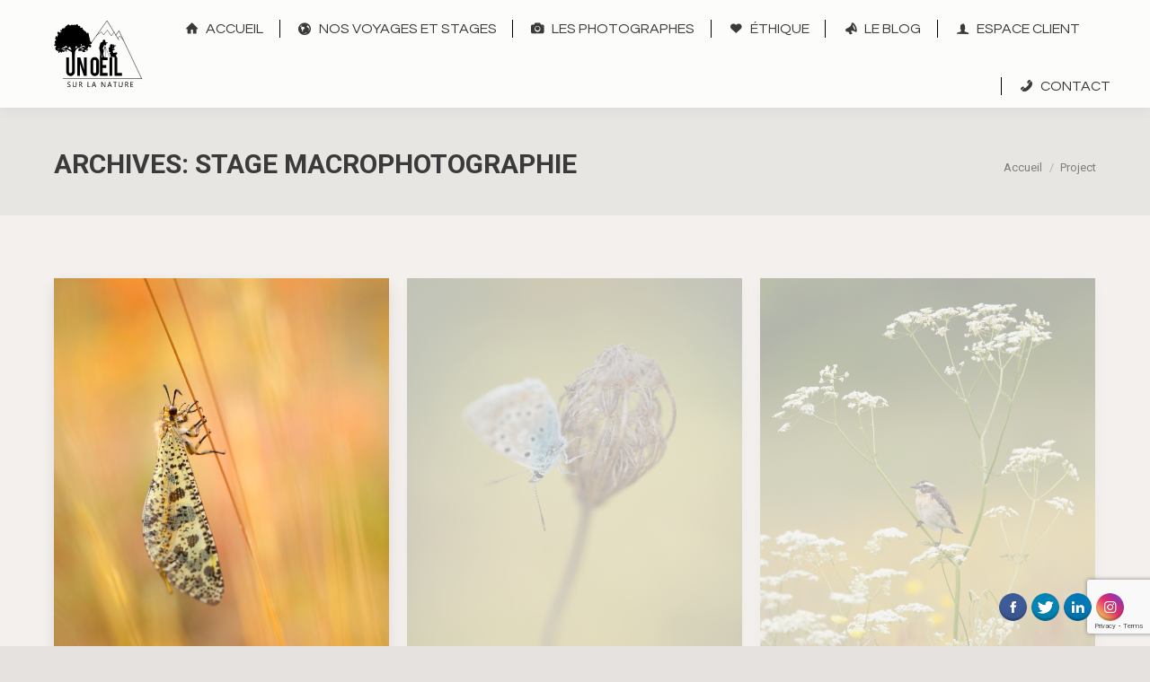

--- FILE ---
content_type: text/html; charset=UTF-8
request_url: https://www.unoeilsurlanature.com/project-tag/stage-macrophotographie/
body_size: 14136
content:
<!DOCTYPE html>
<!--[if !(IE 6) | !(IE 7) | !(IE 8)  ]><!-->
<html lang="fr-FR" class="no-js">
<!--<![endif]-->
<head>
	<meta charset="UTF-8" />
		<meta name="viewport" content="width=device-width, initial-scale=1, maximum-scale=1, user-scalable=0">
		<meta name="theme-color" content="#00746b"/>	<link rel="profile" href="https://gmpg.org/xfn/11" />
	        <script type="text/javascript">
            if (/Android|webOS|iPhone|iPad|iPod|BlackBerry|IEMobile|Opera Mini/i.test(navigator.userAgent)) {
                var originalAddEventListener = EventTarget.prototype.addEventListener,
                    oldWidth = window.innerWidth;

                EventTarget.prototype.addEventListener = function (eventName, eventHandler, useCapture) {
                    if (eventName === "resize") {
                        originalAddEventListener.call(this, eventName, function (event) {
                            if (oldWidth === window.innerWidth) {
                                return;
                            }
                            else if (oldWidth !== window.innerWidth) {
                                oldWidth = window.innerWidth;
                            }
                            if (eventHandler.handleEvent) {
                                eventHandler.handleEvent.call(this, event);
                            }
                            else {
                                eventHandler.call(this, event);
                            };
                        }, useCapture);
                    }
                    else {
                        originalAddEventListener.call(this, eventName, eventHandler, useCapture);
                    };
                };
            };
        </script>
		<meta name='robots' content='index, follow, max-image-preview:large, max-snippet:-1, max-video-preview:-1' />
	<style>img:is([sizes="auto" i], [sizes^="auto," i]) { contain-intrinsic-size: 3000px 1500px }</style>
	
	<!-- This site is optimized with the Yoast SEO plugin v26.8 - https://yoast.com/product/yoast-seo-wordpress/ -->
	<title>Archives des stage macrophotographie - Un Œil sur la Nature</title>
	<link rel="canonical" href="https://www.unoeilsurlanature.com/project-tag/stage-macrophotographie/" />
	<meta property="og:locale" content="fr_FR" />
	<meta property="og:type" content="article" />
	<meta property="og:title" content="Archives des stage macrophotographie - Un Œil sur la Nature" />
	<meta property="og:url" content="https://www.unoeilsurlanature.com/project-tag/stage-macrophotographie/" />
	<meta property="og:site_name" content="Un Œil sur la Nature" />
	<meta name="twitter:card" content="summary_large_image" />
	<script type="application/ld+json" class="yoast-schema-graph">{"@context":"https://schema.org","@graph":[{"@type":"CollectionPage","@id":"https://www.unoeilsurlanature.com/project-tag/stage-macrophotographie/","url":"https://www.unoeilsurlanature.com/project-tag/stage-macrophotographie/","name":"Archives des stage macrophotographie - Un Œil sur la Nature","isPartOf":{"@id":"https://www.unoeilsurlanature.com/#website"},"primaryImageOfPage":{"@id":"https://www.unoeilsurlanature.com/project-tag/stage-macrophotographie/#primaryimage"},"image":{"@id":"https://www.unoeilsurlanature.com/project-tag/stage-macrophotographie/#primaryimage"},"thumbnailUrl":"https://www.unoeilsurlanature.com/wp-content/uploads/2025/06/LR68004.jpg","breadcrumb":{"@id":"https://www.unoeilsurlanature.com/project-tag/stage-macrophotographie/#breadcrumb"},"inLanguage":"fr-FR"},{"@type":"ImageObject","inLanguage":"fr-FR","@id":"https://www.unoeilsurlanature.com/project-tag/stage-macrophotographie/#primaryimage","url":"https://www.unoeilsurlanature.com/wp-content/uploads/2025/06/LR68004.jpg","contentUrl":"https://www.unoeilsurlanature.com/wp-content/uploads/2025/06/LR68004.jpg","width":667,"height":1000},{"@type":"BreadcrumbList","@id":"https://www.unoeilsurlanature.com/project-tag/stage-macrophotographie/#breadcrumb","itemListElement":[{"@type":"ListItem","position":1,"name":"Accueil","item":"https://www.unoeilsurlanature.com/"},{"@type":"ListItem","position":2,"name":"stage macrophotographie"}]},{"@type":"WebSite","@id":"https://www.unoeilsurlanature.com/#website","url":"https://www.unoeilsurlanature.com/","name":"Un Œil sur la Nature","description":"","potentialAction":[{"@type":"SearchAction","target":{"@type":"EntryPoint","urlTemplate":"https://www.unoeilsurlanature.com/?s={search_term_string}"},"query-input":{"@type":"PropertyValueSpecification","valueRequired":true,"valueName":"search_term_string"}}],"inLanguage":"fr-FR"}]}</script>
	<!-- / Yoast SEO plugin. -->


<link rel='dns-prefetch' href='//cdnjs.cloudflare.com' />
<link rel='dns-prefetch' href='//maps.googleapis.com' />
<link rel='dns-prefetch' href='//fonts.googleapis.com' />
<link rel='dns-prefetch' href='//www.googletagmanager.com' />
<link rel="alternate" type="application/rss+xml" title="Un Œil sur la Nature &raquo; Flux" href="https://www.unoeilsurlanature.com/feed/" />
<link rel="alternate" type="application/rss+xml" title="Un Œil sur la Nature &raquo; Flux des commentaires" href="https://www.unoeilsurlanature.com/comments/feed/" />
<link rel="alternate" type="application/rss+xml" title="Flux pour Un Œil sur la Nature &raquo; stage macrophotographie Portfolio Tag" href="https://www.unoeilsurlanature.com/project-tag/stage-macrophotographie/feed/" />
<style id='wp-emoji-styles-inline-css' type='text/css'>

	img.wp-smiley, img.emoji {
		display: inline !important;
		border: none !important;
		box-shadow: none !important;
		height: 1em !important;
		width: 1em !important;
		margin: 0 0.07em !important;
		vertical-align: -0.1em !important;
		background: none !important;
		padding: 0 !important;
	}
</style>
<link rel='stylesheet' id='contact-form-7-css' href='https://www.unoeilsurlanature.com/wp-content/plugins/contact-form-7/includes/css/styles.css?ver=6.1.4' type='text/css' media='all' />
<link rel='stylesheet' id='acx_fsmi_styles-css' href='https://www.unoeilsurlanature.com/wp-content/plugins/floating-social-media-icon/css/style.css?v=4.3.4&#038;ver=c7cc55beedc0d806d06f832ed24a8776' type='text/css' media='all' />
<link rel='stylesheet' id='go-pricing-styles-css' href='https://www.unoeilsurlanature.com/wp-content/plugins/go_pricing/assets/css/go_pricing_styles.css?ver=3.3.13' type='text/css' media='all' />
<link rel='stylesheet' id='rs-plugin-settings-css' href='https://www.unoeilsurlanature.com/wp-content/plugins/revslider/public/assets/css/rs6.css?ver=6.2.2' type='text/css' media='all' />
<style id='rs-plugin-settings-inline-css' type='text/css'>
#rs-demo-id {}
</style>
<link rel='stylesheet' id='the7-Defaults-css' href='https://www.unoeilsurlanature.com/wp-content/uploads/smile_fonts/Defaults/Defaults.css?ver=c7cc55beedc0d806d06f832ed24a8776' type='text/css' media='all' />
<link rel='stylesheet' id='the7-icomoon-css' href='https://www.unoeilsurlanature.com/wp-content/uploads/smile_fonts/icomoon/icomoon.css?ver=c7cc55beedc0d806d06f832ed24a8776' type='text/css' media='all' />
<link rel='stylesheet' id='dt-web-fonts-css' href='//fonts.googleapis.com/css?family=Roboto%3A400%2C600%2C700%7CRoboto+Condensed%3A400%2C600%2C700%7COpen+Sans%3A400%2C600%2C700%7CRoboto+Slab%3A400%2C600%2C700%7CQuestrial%3A400%2C600%2C700%7CPT+Serif%3A400%2C600%2C700&#038;ver=7.8.1' type='text/css' media='all' />
<link rel='stylesheet' id='dt-main-css' href='https://www.unoeilsurlanature.com/wp-content/themes/dt-the7/css/main.min.css?ver=7.8.1' type='text/css' media='all' />
<style id='dt-main-inline-css' type='text/css'>
body #load {
  display: block;
  height: 100%;
  overflow: hidden;
  position: fixed;
  width: 100%;
  z-index: 9901;
  opacity: 1;
  visibility: visible;
  -webkit-transition: all .35s ease-out;
  transition: all .35s ease-out;
}
.load-wrap {
  width: 100%;
  height: 100%;
  background-position: center center;
  background-repeat: no-repeat;
  text-align: center;
}
.load-wrap > svg {
  position: absolute;
  top: 50%;
  left: 50%;
  -ms-transform: translate(-50%,-50%);
  -webkit-transform: translate(-50%,-50%);
  transform: translate(-50%,-50%);
}
#load {
  background-color: #fcfcfb;
}
.uil-default rect:not(.bk) {
  fill: #78cc6d;
}
.uil-ring > path {
  fill: #78cc6d;
}
.ring-loader .circle {
  fill: #78cc6d;
}
.ring-loader .moving-circle {
  fill: #78cc6d;
}
.uil-hourglass .glass {
  stroke: #78cc6d;
}
.uil-hourglass .sand {
  fill: #78cc6d;
}
.spinner-loader .load-wrap {
  background-image: url("data:image/svg+xml,%3Csvg width='75px' height='75px' xmlns='http://www.w3.org/2000/svg' viewBox='0 0 100 100' preserveAspectRatio='xMidYMid' class='uil-default'%3E%3Crect x='0' y='0' width='100' height='100' fill='none' class='bk'%3E%3C/rect%3E%3Crect  x='46.5' y='40' width='7' height='20' rx='5' ry='5' fill='%2378cc6d' transform='rotate(0 50 50) translate(0 -30)'%3E  %3Canimate attributeName='opacity' from='1' to='0' dur='1s' begin='0s' repeatCount='indefinite'/%3E%3C/rect%3E%3Crect  x='46.5' y='40' width='7' height='20' rx='5' ry='5' fill='%2378cc6d' transform='rotate(30 50 50) translate(0 -30)'%3E  %3Canimate attributeName='opacity' from='1' to='0' dur='1s' begin='0.08333333333333333s' repeatCount='indefinite'/%3E%3C/rect%3E%3Crect  x='46.5' y='40' width='7' height='20' rx='5' ry='5' fill='%2378cc6d' transform='rotate(60 50 50) translate(0 -30)'%3E  %3Canimate attributeName='opacity' from='1' to='0' dur='1s' begin='0.16666666666666666s' repeatCount='indefinite'/%3E%3C/rect%3E%3Crect  x='46.5' y='40' width='7' height='20' rx='5' ry='5' fill='%2378cc6d' transform='rotate(90 50 50) translate(0 -30)'%3E  %3Canimate attributeName='opacity' from='1' to='0' dur='1s' begin='0.25s' repeatCount='indefinite'/%3E%3C/rect%3E%3Crect  x='46.5' y='40' width='7' height='20' rx='5' ry='5' fill='%2378cc6d' transform='rotate(120 50 50) translate(0 -30)'%3E  %3Canimate attributeName='opacity' from='1' to='0' dur='1s' begin='0.3333333333333333s' repeatCount='indefinite'/%3E%3C/rect%3E%3Crect  x='46.5' y='40' width='7' height='20' rx='5' ry='5' fill='%2378cc6d' transform='rotate(150 50 50) translate(0 -30)'%3E  %3Canimate attributeName='opacity' from='1' to='0' dur='1s' begin='0.4166666666666667s' repeatCount='indefinite'/%3E%3C/rect%3E%3Crect  x='46.5' y='40' width='7' height='20' rx='5' ry='5' fill='%2378cc6d' transform='rotate(180 50 50) translate(0 -30)'%3E  %3Canimate attributeName='opacity' from='1' to='0' dur='1s' begin='0.5s' repeatCount='indefinite'/%3E%3C/rect%3E%3Crect  x='46.5' y='40' width='7' height='20' rx='5' ry='5' fill='%2378cc6d' transform='rotate(210 50 50) translate(0 -30)'%3E  %3Canimate attributeName='opacity' from='1' to='0' dur='1s' begin='0.5833333333333334s' repeatCount='indefinite'/%3E%3C/rect%3E%3Crect  x='46.5' y='40' width='7' height='20' rx='5' ry='5' fill='%2378cc6d' transform='rotate(240 50 50) translate(0 -30)'%3E  %3Canimate attributeName='opacity' from='1' to='0' dur='1s' begin='0.6666666666666666s' repeatCount='indefinite'/%3E%3C/rect%3E%3Crect  x='46.5' y='40' width='7' height='20' rx='5' ry='5' fill='%2378cc6d' transform='rotate(270 50 50) translate(0 -30)'%3E  %3Canimate attributeName='opacity' from='1' to='0' dur='1s' begin='0.75s' repeatCount='indefinite'/%3E%3C/rect%3E%3Crect  x='46.5' y='40' width='7' height='20' rx='5' ry='5' fill='%2378cc6d' transform='rotate(300 50 50) translate(0 -30)'%3E  %3Canimate attributeName='opacity' from='1' to='0' dur='1s' begin='0.8333333333333334s' repeatCount='indefinite'/%3E%3C/rect%3E%3Crect  x='46.5' y='40' width='7' height='20' rx='5' ry='5' fill='%2378cc6d' transform='rotate(330 50 50) translate(0 -30)'%3E  %3Canimate attributeName='opacity' from='1' to='0' dur='1s' begin='0.9166666666666666s' repeatCount='indefinite'/%3E%3C/rect%3E%3C/svg%3E");
}
.ring-loader .load-wrap {
  background-image: url("data:image/svg+xml,%3Csvg xmlns='http://www.w3.org/2000/svg' viewBox='0 0 32 32' width='72' height='72' fill='%2378cc6d'%3E   %3Cpath opacity='.25' d='M16 0 A16 16 0 0 0 16 32 A16 16 0 0 0 16 0 M16 4 A12 12 0 0 1 16 28 A12 12 0 0 1 16 4'/%3E   %3Cpath d='M16 0 A16 16 0 0 1 32 16 L28 16 A12 12 0 0 0 16 4z'%3E     %3CanimateTransform attributeName='transform' type='rotate' from='0 16 16' to='360 16 16' dur='0.8s' repeatCount='indefinite' /%3E   %3C/path%3E %3C/svg%3E");
}
.hourglass-loader .load-wrap {
  background-image: url("data:image/svg+xml,%3Csvg xmlns='http://www.w3.org/2000/svg' viewBox='0 0 32 32' width='72' height='72' fill='%2378cc6d'%3E   %3Cpath transform='translate(2)' d='M0 12 V20 H4 V12z'%3E      %3Canimate attributeName='d' values='M0 12 V20 H4 V12z; M0 4 V28 H4 V4z; M0 12 V20 H4 V12z; M0 12 V20 H4 V12z' dur='1.2s' repeatCount='indefinite' begin='0' keytimes='0;.2;.5;1' keySplines='0.2 0.2 0.4 0.8;0.2 0.6 0.4 0.8;0.2 0.8 0.4 0.8' calcMode='spline'  /%3E   %3C/path%3E   %3Cpath transform='translate(8)' d='M0 12 V20 H4 V12z'%3E     %3Canimate attributeName='d' values='M0 12 V20 H4 V12z; M0 4 V28 H4 V4z; M0 12 V20 H4 V12z; M0 12 V20 H4 V12z' dur='1.2s' repeatCount='indefinite' begin='0.2' keytimes='0;.2;.5;1' keySplines='0.2 0.2 0.4 0.8;0.2 0.6 0.4 0.8;0.2 0.8 0.4 0.8' calcMode='spline'  /%3E   %3C/path%3E   %3Cpath transform='translate(14)' d='M0 12 V20 H4 V12z'%3E     %3Canimate attributeName='d' values='M0 12 V20 H4 V12z; M0 4 V28 H4 V4z; M0 12 V20 H4 V12z; M0 12 V20 H4 V12z' dur='1.2s' repeatCount='indefinite' begin='0.4' keytimes='0;.2;.5;1' keySplines='0.2 0.2 0.4 0.8;0.2 0.6 0.4 0.8;0.2 0.8 0.4 0.8' calcMode='spline' /%3E   %3C/path%3E   %3Cpath transform='translate(20)' d='M0 12 V20 H4 V12z'%3E     %3Canimate attributeName='d' values='M0 12 V20 H4 V12z; M0 4 V28 H4 V4z; M0 12 V20 H4 V12z; M0 12 V20 H4 V12z' dur='1.2s' repeatCount='indefinite' begin='0.6' keytimes='0;.2;.5;1' keySplines='0.2 0.2 0.4 0.8;0.2 0.6 0.4 0.8;0.2 0.8 0.4 0.8' calcMode='spline' /%3E   %3C/path%3E   %3Cpath transform='translate(26)' d='M0 12 V20 H4 V12z'%3E     %3Canimate attributeName='d' values='M0 12 V20 H4 V12z; M0 4 V28 H4 V4z; M0 12 V20 H4 V12z; M0 12 V20 H4 V12z' dur='1.2s' repeatCount='indefinite' begin='0.8' keytimes='0;.2;.5;1' keySplines='0.2 0.2 0.4 0.8;0.2 0.6 0.4 0.8;0.2 0.8 0.4 0.8' calcMode='spline' /%3E   %3C/path%3E %3C/svg%3E");
}

</style>
<link rel='stylesheet' id='the7-font-css' href='https://www.unoeilsurlanature.com/wp-content/themes/dt-the7/fonts/icomoon-the7-font/icomoon-the7-font.min.css?ver=7.8.1' type='text/css' media='all' />
<link rel='stylesheet' id='the7-awesome-fonts-css' href='https://www.unoeilsurlanature.com/wp-content/themes/dt-the7/fonts/FontAwesome/css/all.min.css?ver=7.8.1' type='text/css' media='all' />
<link rel='stylesheet' id='the7-awesome-fonts-back-css' href='https://www.unoeilsurlanature.com/wp-content/themes/dt-the7/fonts/FontAwesome/back-compat.min.css?ver=7.8.1' type='text/css' media='all' />
<link rel='stylesheet' id='dt-fontello-css' href='https://www.unoeilsurlanature.com/wp-content/themes/dt-the7/fonts/fontello/css/fontello.min.css?ver=7.8.1' type='text/css' media='all' />
<link rel='stylesheet' id='the7-core-css' href='https://www.unoeilsurlanature.com/wp-content/plugins/dt-the7-core/assets/css/post-type.min.css?ver=2.7.2' type='text/css' media='all' />
<link rel='stylesheet' id='dt-custom-css' href='https://www.unoeilsurlanature.com/wp-content/uploads/the7-css/custom.css?ver=c547c11f4986' type='text/css' media='all' />
<link rel='stylesheet' id='dt-media-css' href='https://www.unoeilsurlanature.com/wp-content/uploads/the7-css/media.css?ver=c547c11f4986' type='text/css' media='all' />
<link rel='stylesheet' id='the7-mega-menu-css' href='https://www.unoeilsurlanature.com/wp-content/uploads/the7-css/mega-menu.css?ver=c547c11f4986' type='text/css' media='all' />
<link rel='stylesheet' id='the7-elements-albums-portfolio-css' href='https://www.unoeilsurlanature.com/wp-content/uploads/the7-css/the7-elements-albums-portfolio.css?ver=c547c11f4986' type='text/css' media='all' />
<link rel='stylesheet' id='the7-elements-css' href='https://www.unoeilsurlanature.com/wp-content/uploads/the7-css/post-type-dynamic.css?ver=c547c11f4986' type='text/css' media='all' />
<link rel='stylesheet' id='style-css' href='https://www.unoeilsurlanature.com/wp-content/themes/team-nature-child/style.css?ver=7.8.1' type='text/css' media='all' />
<link rel='stylesheet' id='ultimate-style-min-css' href='https://www.unoeilsurlanature.com/wp-content/plugins/Ultimate_VC_Addons/assets/min-css/ultimate.min.css?ver=3.19.4' type='text/css' media='all' />
<link rel='stylesheet' id='ult-icons-css' href='https://www.unoeilsurlanature.com/wp-content/plugins/Ultimate_VC_Addons/assets/css/icons.css?ver=3.19.4' type='text/css' media='all' />
<link rel='stylesheet' id='ultimate-vidcons-css' href='https://www.unoeilsurlanature.com/wp-content/plugins/Ultimate_VC_Addons/assets/fonts/vidcons.css?ver=3.19.4' type='text/css' media='all' />
<link rel='stylesheet' id='sib-front-css-css' href='https://www.unoeilsurlanature.com/wp-content/plugins/mailin/css/mailin-front.css?ver=c7cc55beedc0d806d06f832ed24a8776' type='text/css' media='all' />
<script type="text/javascript" src="https://www.unoeilsurlanature.com/wp-includes/js/jquery/jquery.min.js?ver=3.7.1" id="jquery-core-js"></script>
<script type="text/javascript" src="https://www.unoeilsurlanature.com/wp-includes/js/jquery/jquery-migrate.min.js?ver=3.4.1" id="jquery-migrate-js"></script>
<script type="text/javascript" id="gw-tweenmax-js-before">
/* <![CDATA[ */
var oldGS=window.GreenSockGlobals,oldGSQueue=window._gsQueue,oldGSDefine=window._gsDefine;window._gsDefine=null;delete(window._gsDefine);var gwGS=window.GreenSockGlobals={};
/* ]]> */
</script>
<script type="text/javascript" src="https://cdnjs.cloudflare.com/ajax/libs/gsap/1.11.2/TweenMax.min.js" id="gw-tweenmax-js"></script>
<script type="text/javascript" id="gw-tweenmax-js-after">
/* <![CDATA[ */
try{window.GreenSockGlobals=null;window._gsQueue=null;window._gsDefine=null;delete(window.GreenSockGlobals);delete(window._gsQueue);delete(window._gsDefine);window.GreenSockGlobals=oldGS;window._gsQueue=oldGSQueue;window._gsDefine=oldGSDefine;}catch(e){}
/* ]]> */
</script>
<script type="text/javascript" src="https://www.unoeilsurlanature.com/wp-content/plugins/revslider/public/assets/js/rbtools.min.js?ver=6.0" id="tp-tools-js"></script>
<script type="text/javascript" src="https://www.unoeilsurlanature.com/wp-content/plugins/revslider/public/assets/js/rs6.min.js?ver=6.2.2" id="revmin-js"></script>
<script type="text/javascript" id="dt-above-fold-js-extra">
/* <![CDATA[ */
var dtLocal = {"themeUrl":"https:\/\/www.unoeilsurlanature.com\/wp-content\/themes\/dt-the7","passText":"Pour voir ce contenu, entrer le mots de passe:","moreButtonText":{"loading":"Chargement...","loadMore":"Charger la suite"},"postID":"46929","ajaxurl":"https:\/\/www.unoeilsurlanature.com\/wp-admin\/admin-ajax.php","REST":{"baseUrl":"https:\/\/www.unoeilsurlanature.com\/wp-json\/the7\/v1","endpoints":{"sendMail":"\/send-mail"}},"contactMessages":{"required":"One or more fields have an error. Please check and try again.","terms":"Please accept the privacy policy.","fillTheCaptchaError":"Please, fill the captcha."},"captchaSiteKey":"","ajaxNonce":"c08225a7c1","pageData":{"type":"archive","template":"archive","layout":"masonry"},"themeSettings":{"smoothScroll":"off","lazyLoading":false,"accentColor":{"mode":"solid","color":"#00746b"},"desktopHeader":{"height":120},"floatingHeader":{"showAfter":0,"showMenu":true,"height":120,"logo":{"showLogo":true,"html":"<img class=\" preload-me\" src=\"https:\/\/www.unoeilsurlanature.com\/wp-content\/uploads\/2018\/10\/logo-recadr\u00e9-3.png\" srcset=\"https:\/\/www.unoeilsurlanature.com\/wp-content\/uploads\/2018\/10\/logo-recadr\u00e9-3.png 120w\" width=\"120\" height=\"89\"   sizes=\"120px\" alt=\"Un \u0152il sur la Nature\" \/>","url":"https:\/\/www.unoeilsurlanature.com\/"}},"topLine":{"floatingTopLine":{"logo":{"showLogo":false,"html":""}}},"mobileHeader":{"firstSwitchPoint":990,"secondSwitchPoint":600,"firstSwitchPointHeight":80,"secondSwitchPointHeight":80},"stickyMobileHeaderFirstSwitch":{"logo":{"html":"<img class=\" preload-me\" src=\"https:\/\/www.unoeilsurlanature.com\/wp-content\/uploads\/2018\/10\/logo-recadr\u00e9-3.png\" srcset=\"https:\/\/www.unoeilsurlanature.com\/wp-content\/uploads\/2018\/10\/logo-recadr\u00e9-3.png 120w\" width=\"120\" height=\"89\"   sizes=\"120px\" alt=\"Un \u0152il sur la Nature\" \/>"}},"stickyMobileHeaderSecondSwitch":{"logo":{"html":"<img class=\" preload-me\" src=\"https:\/\/www.unoeilsurlanature.com\/wp-content\/uploads\/2018\/10\/logo-recadr\u00e9-3.png\" srcset=\"https:\/\/www.unoeilsurlanature.com\/wp-content\/uploads\/2018\/10\/logo-recadr\u00e9-3.png 120w\" width=\"120\" height=\"89\"   sizes=\"120px\" alt=\"Un \u0152il sur la Nature\" \/>"}},"content":{"textColor":"#666666","headerColor":"#3a3a3a"},"sidebar":{"switchPoint":900},"boxedWidth":"1500px","stripes":{"stripe1":{"textColor":"#ffffff","headerColor":"#fcfcfb"},"stripe2":{"textColor":"#807e7d","headerColor":"#3a3a3a"},"stripe3":{"textColor":"#fcfcfb","headerColor":"#fcfcfb"}}},"VCMobileScreenWidth":"768"};
var dtShare = {"shareButtonText":{"facebook":"Facebook","twitter":"Tweet","pinterest":"Pin it","linkedin":"LinkedIn","whatsapp":"Share on Whatsapp"},"overlayOpacity":"85"};
/* ]]> */
</script>
<script type="text/javascript" src="https://www.unoeilsurlanature.com/wp-content/themes/dt-the7/js/above-the-fold.min.js?ver=7.8.1" id="dt-above-fold-js"></script>
<script type="text/javascript" src="https://www.unoeilsurlanature.com/wp-content/plugins/Ultimate_VC_Addons/assets/min-js/modernizr-custom.min.js?ver=3.19.4" id="ultimate-modernizr-js"></script>
<script type="text/javascript" src="https://www.unoeilsurlanature.com/wp-content/plugins/Ultimate_VC_Addons/assets/min-js/jquery-ui.min.js?ver=3.19.4" id="jquery_ui-js"></script>
<script type="text/javascript" src="https://maps.googleapis.com/maps/api/js" id="googleapis-js"></script>
<script type="text/javascript" src="https://www.unoeilsurlanature.com/wp-includes/js/jquery/ui/core.min.js?ver=1.13.3" id="jquery-ui-core-js"></script>
<script type="text/javascript" src="https://www.unoeilsurlanature.com/wp-includes/js/jquery/ui/mouse.min.js?ver=1.13.3" id="jquery-ui-mouse-js"></script>
<script type="text/javascript" src="https://www.unoeilsurlanature.com/wp-includes/js/jquery/ui/slider.min.js?ver=1.13.3" id="jquery-ui-slider-js"></script>
<script type="text/javascript" src="https://www.unoeilsurlanature.com/wp-content/plugins/Ultimate_VC_Addons/assets/min-js/jquery-ui-labeledslider.min.js?ver=3.19.4" id="ult_range_tick-js"></script>
<script type="text/javascript" src="https://www.unoeilsurlanature.com/wp-content/plugins/Ultimate_VC_Addons/assets/min-js/ultimate.min.js?ver=3.19.4" id="ultimate-script-js"></script>
<script type="text/javascript" src="https://www.unoeilsurlanature.com/wp-content/plugins/Ultimate_VC_Addons/assets/min-js/modal-all.min.js?ver=3.19.4" id="ultimate-modal-all-js"></script>
<script type="text/javascript" src="https://www.unoeilsurlanature.com/wp-content/plugins/Ultimate_VC_Addons/assets/min-js/jparallax.min.js?ver=3.19.4" id="jquery.shake-js"></script>
<script type="text/javascript" src="https://www.unoeilsurlanature.com/wp-content/plugins/Ultimate_VC_Addons/assets/min-js/vhparallax.min.js?ver=3.19.4" id="jquery.vhparallax-js"></script>
<script type="text/javascript" src="https://www.unoeilsurlanature.com/wp-content/plugins/Ultimate_VC_Addons/assets/min-js/ultimate_bg.min.js?ver=3.19.4" id="ultimate-row-bg-js"></script>
<script type="text/javascript" src="https://www.unoeilsurlanature.com/wp-content/plugins/Ultimate_VC_Addons/assets/min-js/mb-YTPlayer.min.js?ver=3.19.4" id="jquery.ytplayer-js"></script>
<script type="text/javascript" id="sib-front-js-js-extra">
/* <![CDATA[ */
var sibErrMsg = {"invalidMail":"Veuillez entrer une adresse e-mail valide.","requiredField":"Veuillez compl\u00e9ter les champs obligatoires.","invalidDateFormat":"Veuillez entrer une date valide.","invalidSMSFormat":"Veuillez entrer une num\u00e9ro de t\u00e9l\u00e9phone valide."};
var ajax_sib_front_object = {"ajax_url":"https:\/\/www.unoeilsurlanature.com\/wp-admin\/admin-ajax.php","ajax_nonce":"0e3da430fa","flag_url":"https:\/\/www.unoeilsurlanature.com\/wp-content\/plugins\/mailin\/img\/flags\/"};
/* ]]> */
</script>
<script type="text/javascript" src="https://www.unoeilsurlanature.com/wp-content/plugins/mailin/js/mailin-front.js?ver=1769638521" id="sib-front-js-js"></script>
<link rel="https://api.w.org/" href="https://www.unoeilsurlanature.com/wp-json/" /><link rel="alternate" title="JSON" type="application/json" href="https://www.unoeilsurlanature.com/wp-json/wp/v2/dt_portfolio_tags/428" /><link rel="EditURI" type="application/rsd+xml" title="RSD" href="https://www.unoeilsurlanature.com/xmlrpc.php?rsd" />




<!-- Starting Styles For Social Media Icon From Acurax International www.acurax.com -->
<style type='text/css'>
#divBottomRight img 
{
width: 35px; 
}
.acx_fsmi_float_fix a 
{
display:inline-block; 
}
</style>
<!-- Ending Styles For Social Media Icon From Acurax International www.acurax.com -->



<meta name="generator" content="Site Kit by Google 1.171.0" />
<!-- Lara's Google Analytics - https://www.xtraorbit.com/wordpress-google-analytics-dashboard-widget/ -->
<script async src="https://www.googletagmanager.com/gtag/js?id=G-K832PQFFD1"></script>
<script>
  window.dataLayer = window.dataLayer || [];
  function gtag(){dataLayer.push(arguments);}
  gtag('js', new Date());
  gtag('config', 'G-K832PQFFD1');
</script>

<link rel="apple-touch-icon" sizes="180x180" href="/wp-content/uploads/fbrfg/apple-touch-icon.png">
<link rel="icon" type="image/png" sizes="32x32" href="/wp-content/uploads/fbrfg/favicon-32x32.png">
<link rel="icon" type="image/png" sizes="16x16" href="/wp-content/uploads/fbrfg/favicon-16x16.png">
<link rel="manifest" href="/wp-content/uploads/fbrfg/site.webmanifest">
<link rel="shortcut icon" href="/wp-content/uploads/fbrfg/favicon.ico">
<meta name="msapplication-TileColor" content="#da532c">
<meta name="msapplication-config" content="/wp-content/uploads/fbrfg/browserconfig.xml">
<meta name="theme-color" content="#ffffff"><style type="text/css">.recentcomments a{display:inline !important;padding:0 !important;margin:0 !important;}</style><meta name="generator" content="Powered by WPBakery Page Builder - drag and drop page builder for WordPress."/>
<meta name="redi-version" content="1.2.7" /><meta name="generator" content="Powered by Slider Revolution 6.2.2 - responsive, Mobile-Friendly Slider Plugin for WordPress with comfortable drag and drop interface." />
<script type="text/javascript">
document.addEventListener("DOMContentLoaded", function(event) { 
	var load = document.getElementById("load");
	if(!load.classList.contains('loader-removed')){
		var removeLoading = setTimeout(function() {
			load.className += " loader-removed";
		}, 300);
	}
});
</script>
		<script type="text/javascript">function setREVStartSize(e){			
			try {								
				var pw = document.getElementById(e.c).parentNode.offsetWidth,
					newh;
				pw = pw===0 || isNaN(pw) ? window.innerWidth : pw;
				e.tabw = e.tabw===undefined ? 0 : parseInt(e.tabw);
				e.thumbw = e.thumbw===undefined ? 0 : parseInt(e.thumbw);
				e.tabh = e.tabh===undefined ? 0 : parseInt(e.tabh);
				e.thumbh = e.thumbh===undefined ? 0 : parseInt(e.thumbh);
				e.tabhide = e.tabhide===undefined ? 0 : parseInt(e.tabhide);
				e.thumbhide = e.thumbhide===undefined ? 0 : parseInt(e.thumbhide);
				e.mh = e.mh===undefined || e.mh=="" || e.mh==="auto" ? 0 : parseInt(e.mh,0);		
				if(e.layout==="fullscreen" || e.l==="fullscreen") 						
					newh = Math.max(e.mh,window.innerHeight);				
				else{					
					e.gw = Array.isArray(e.gw) ? e.gw : [e.gw];
					for (var i in e.rl) if (e.gw[i]===undefined || e.gw[i]===0) e.gw[i] = e.gw[i-1];					
					e.gh = e.el===undefined || e.el==="" || (Array.isArray(e.el) && e.el.length==0)? e.gh : e.el;
					e.gh = Array.isArray(e.gh) ? e.gh : [e.gh];
					for (var i in e.rl) if (e.gh[i]===undefined || e.gh[i]===0) e.gh[i] = e.gh[i-1];
										
					var nl = new Array(e.rl.length),
						ix = 0,						
						sl;					
					e.tabw = e.tabhide>=pw ? 0 : e.tabw;
					e.thumbw = e.thumbhide>=pw ? 0 : e.thumbw;
					e.tabh = e.tabhide>=pw ? 0 : e.tabh;
					e.thumbh = e.thumbhide>=pw ? 0 : e.thumbh;					
					for (var i in e.rl) nl[i] = e.rl[i]<window.innerWidth ? 0 : e.rl[i];
					sl = nl[0];									
					for (var i in nl) if (sl>nl[i] && nl[i]>0) { sl = nl[i]; ix=i;}															
					var m = pw>(e.gw[ix]+e.tabw+e.thumbw) ? 1 : (pw-(e.tabw+e.thumbw)) / (e.gw[ix]);					

					newh =  (e.type==="carousel" && e.justify==="true" ? e.gh[ix] : (e.gh[ix] * m)) + (e.tabh + e.thumbh);
				}			
				
				if(window.rs_init_css===undefined) window.rs_init_css = document.head.appendChild(document.createElement("style"));					
				document.getElementById(e.c).height = newh;
				window.rs_init_css.innerHTML += "#"+e.c+"_wrapper { height: "+newh+"px }";				
			} catch(e){
				console.log("Failure at Presize of Slider:" + e)
			}					   
		  };</script>
<noscript><style> .wpb_animate_when_almost_visible { opacity: 1; }</style></noscript><!-- Global site tag (gtag.js) - Google Analytics -->
<script async src="https://www.googletagmanager.com/gtag/js?id=UA-129302190-1"></script>
<script>
  window.dataLayer = window.dataLayer || [];
  function gtag(){dataLayer.push(arguments);}
  gtag('js', new Date());

  gtag('config', 'UA-129302190-1');
</script>
<style id='the7-custom-inline-css' type='text/css'>
.portfolio-shortcode .filter-categories a{font-size:15px;}
.custom-hover-banner:hover .ult-new-ib-title {
    opacity: 0;
}
.filter-categories a[data-filter="category-44"], .filter-categories a[data-filter="category-28"], .filter-categories a[data-filter="category-38"], .filter-categories a[data-filter="category-30"] { display: none; }
.filter-categories a:hover { background: #3f87c7 !important; color: #FFF !important; }
.filter-categories a[data-filter="category-49"] { display: none; }
.filter-categories a[data-filter="category-54"] { display: none; }
.filter-categories a[data-filter="category-68"] { display: none; }
.filter-categories a[data-filter="category-67"] { display: none; }
</style>
</head>
<body data-rsssl=1 class="archive tax-dt_portfolio_tags term-stage-macrophotographie term-428 wp-embed-responsive wp-theme-dt-the7 wp-child-theme-team-nature-child the7-core-ver-2.7.2 layout-masonry description-under-image dt-responsive-on srcset-enabled btn-flat custom-btn-color custom-btn-hover-color footer-overlap shadow-element-decoration phantom-sticky phantom-shadow-decoration phantom-main-logo-on floating-mobile-menu-icon top-header first-switch-logo-center first-switch-menu-right second-switch-logo-center second-switch-menu-right right-mobile-menu layzr-loading-on popup-message-style dt-fa-compatibility the7-ver-7.8.1 wpb-js-composer js-comp-ver-6.1 vc_responsive">
<!-- The7 7.8.1 -->
<div id="load" class="spinner-loader">
	<div class="load-wrap"></div>
</div>
<div id="page" >
	<a class="skip-link screen-reader-text" href="#content">Contenu en pleine largeur</a>

<div class="masthead inline-header left full-height dividers shadow-decoration small-mobile-menu-icon dt-parent-menu-clickable"  role="banner">

	<div class="top-bar line-content top-bar-empty top-bar-line-hide">
	<div class="top-bar-bg" ></div>
	<div class="mini-widgets left-widgets"></div><div class="mini-widgets right-widgets"></div></div>

	<header class="header-bar">

		<div class="branding">
	<div id="site-title" class="assistive-text">Un Œil sur la Nature</div>
	<div id="site-description" class="assistive-text"></div>
	<a class="same-logo" href="https://www.unoeilsurlanature.com/"><img class=" preload-me" src="https://www.unoeilsurlanature.com/wp-content/uploads/2018/10/logo-recadré-3.png" srcset="https://www.unoeilsurlanature.com/wp-content/uploads/2018/10/logo-recadré-3.png 120w" width="120" height="89"   sizes="120px" alt="Un Œil sur la Nature" /></a></div>

		<ul id="primary-menu" class="main-nav underline-decoration upwards-line outside-item-custom-margin" role="navigation"><li class="menu-item menu-item-type-post_type menu-item-object-page menu-item-home menu-item-410 first"><a href='https://www.unoeilsurlanature.com/' data-level='1'><i class="fa icon-home"></i><span class="menu-item-text"><span class="menu-text">Accueil</span></span></a></li> <li class="menu-item menu-item-type-post_type menu-item-object-page menu-item-46119"><a href='https://www.unoeilsurlanature.com/nos-voyages-et-stages/' data-level='1'><i class="fa icon-globe"></i><span class="menu-item-text"><span class="menu-text">Nos voyages et stages</span></span></a></li> <li class="menu-item menu-item-type-post_type menu-item-object-page menu-item-408"><a href='https://www.unoeilsurlanature.com/les-photographes/' data-level='1'><i class="fa icon-camera"></i><span class="menu-item-text"><span class="menu-text">les photographes</span></span></a></li> <li class="menu-item menu-item-type-post_type menu-item-object-page menu-item-596"><a href='https://www.unoeilsurlanature.com/ethique/' data-level='1'><i class="fa icon-heart"></i><span class="menu-item-text"><span class="menu-text">Éthique</span></span></a></li> <li class="menu-item menu-item-type-post_type menu-item-object-page menu-item-406"><a href='https://www.unoeilsurlanature.com/le-blog/' data-level='1'><i class="fa icon-megaphone"></i><span class="menu-item-text"><span class="menu-text">Le blog</span></span></a></li> <li class="menu-item menu-item-type-post_type menu-item-object-page menu-item-58299"><a href='https://www.unoeilsurlanature.com/espace-client/' data-level='1'><i class="fa icon-user-1"></i><span class="menu-item-text"><span class="menu-text">Espace Client</span></span></a></li> <li class="menu-item menu-item-type-post_type menu-item-object-page menu-item-45288"><a href='https://www.unoeilsurlanature.com/nous-contactez/' data-level='1'><i class="fa icon-phone-1"></i><span class="menu-item-text"><span class="menu-text">Contact</span></span></a></li> </ul>
		
	</header>

</div>
<div class='dt-close-mobile-menu-icon'><span></span></div>
<div class='dt-mobile-header'>
	<ul id="mobile-menu" class="mobile-main-nav" role="navigation">
		<li class="menu-item menu-item-type-post_type menu-item-object-page menu-item-home menu-item-410 first"><a href='https://www.unoeilsurlanature.com/' data-level='1'><i class="fa icon-home"></i><span class="menu-item-text"><span class="menu-text">Accueil</span></span></a></li> <li class="menu-item menu-item-type-post_type menu-item-object-page menu-item-46119"><a href='https://www.unoeilsurlanature.com/nos-voyages-et-stages/' data-level='1'><i class="fa icon-globe"></i><span class="menu-item-text"><span class="menu-text">Nos voyages et stages</span></span></a></li> <li class="menu-item menu-item-type-post_type menu-item-object-page menu-item-408"><a href='https://www.unoeilsurlanature.com/les-photographes/' data-level='1'><i class="fa icon-camera"></i><span class="menu-item-text"><span class="menu-text">les photographes</span></span></a></li> <li class="menu-item menu-item-type-post_type menu-item-object-page menu-item-596"><a href='https://www.unoeilsurlanature.com/ethique/' data-level='1'><i class="fa icon-heart"></i><span class="menu-item-text"><span class="menu-text">Éthique</span></span></a></li> <li class="menu-item menu-item-type-post_type menu-item-object-page menu-item-406"><a href='https://www.unoeilsurlanature.com/le-blog/' data-level='1'><i class="fa icon-megaphone"></i><span class="menu-item-text"><span class="menu-text">Le blog</span></span></a></li> <li class="menu-item menu-item-type-post_type menu-item-object-page menu-item-58299"><a href='https://www.unoeilsurlanature.com/espace-client/' data-level='1'><i class="fa icon-user-1"></i><span class="menu-item-text"><span class="menu-text">Espace Client</span></span></a></li> <li class="menu-item menu-item-type-post_type menu-item-object-page menu-item-45288"><a href='https://www.unoeilsurlanature.com/nous-contactez/' data-level='1'><i class="fa icon-phone-1"></i><span class="menu-item-text"><span class="menu-text">Contact</span></span></a></li> 	</ul>
	<div class='mobile-mini-widgets-in-menu'></div>
</div>
<div class="page-inner">
		<div class="page-title title-left solid-bg breadcrumbs-mobile-off page-title-responsive-enabled">
			<div class="wf-wrap">

				<div class="page-title-head hgroup"><h1 >Archives: <span>stage macrophotographie</span></h1></div><div class="page-title-breadcrumbs"><div class="assistive-text">Vous êtes ici :</div><ol class="breadcrumbs text-small" xmlns:v="http://rdf.data-vocabulary.org/#"><li typeof="v:Breadcrumb"><a rel="v:url" property="v:title" href="https://www.unoeilsurlanature.com/" title="">Accueil</a></li><li class="current">Project</li></ol></div>			</div>
		</div>

		

<div id="main" class="sidebar-none sidebar-divider-off"  >

	
	<div class="main-gradient"></div>
	<div class="wf-wrap">
	<div class="wf-container-main">

	

	<!-- Content -->
	<div id="content" class="content" role="main">
		
		<div class="wf-container loading-effect-fade-in iso-container bg-under-post description-under-image content-align-left" data-padding="10px" data-cur-page="1" data-width="320px" data-columns="3">
<div class="wf-cell iso-item" data-post-id="46929" data-date="2026-06-16T16:28:00+02:00" data-name="FRANCE - Macrophotographie">
<article class="post post-46929 dt_portfolio type-dt_portfolio status-publish has-post-thumbnail hentry dt_portfolio_category-france dt_portfolio_category-herault dt_portfolio_category-juin dt_portfolio_category-macro dt_portfolio_category-stages-photo dt_portfolio_category-stage-photo-jonathan dt_portfolio_tags-agrion dt_portfolio_tags-ascalaphe dt_portfolio_tags-bords-de-riviere dt_portfolio_tags-bueges dt_portfolio_tags-calopteryx dt_portfolio_tags-capricorne dt_portfolio_tags-cerambycidae dt_portfolio_tags-cevennes dt_portfolio_tags-collemboles dt_portfolio_tags-demoiselles dt_portfolio_tags-empuse dt_portfolio_tags-entomologie dt_portfolio_tags-entomologiste dt_portfolio_tags-fauna-garriga dt_portfolio_tags-faune-de-la-garrigue dt_portfolio_tags-fourmilion dt_portfolio_tags-gard dt_portfolio_tags-garrigue dt_portfolio_tags-grand-capricorne dt_portfolio_tags-grand-fourmilion dt_portfolio_tags-herault dt_portfolio_tags-insecte dt_portfolio_tags-insectes dt_portfolio_tags-insectes-aquatiques dt_portfolio_tags-insectes-de-la-garrigue dt_portfolio_tags-jonathan-lhoir dt_portfolio_tags-lac-de-la-jasse dt_portfolio_tags-lac-du-salagou dt_portfolio_tags-lamalou dt_portfolio_tags-le-lez dt_portfolio_tags-libellules dt_portfolio_tags-macrophotographie dt_portfolio_tags-magicienne-dentellee dt_portfolio_tags-mante-religieuse dt_portfolio_tags-mas-de-coulet dt_portfolio_tags-odonates dt_portfolio_tags-odonatopteres dt_portfolio_tags-orchidees dt_portfolio_tags-photo-creative dt_portfolio_tags-photographie-artistique dt_portfolio_tags-photographie-riviere dt_portfolio_tags-photographier-des-insectes dt_portfolio_tags-photographier-des-libellules dt_portfolio_tags-pic-saint-loup dt_portfolio_tags-plaine-de-londres dt_portfolio_tags-pose-lente dt_portfolio_tags-proxyphotographie dt_portfolio_tags-riviere dt_portfolio_tags-saga-pedo dt_portfolio_tags-saint-martin-de-londres dt_portfolio_tags-salagou dt_portfolio_tags-sejour-photo-herault dt_portfolio_tags-sejour-photo-macro dt_portfolio_tags-sources-du-lez dt_portfolio_tags-stage-macro dt_portfolio_tags-stage-macrophotographie dt_portfolio_tags-stage-photo dt_portfolio_tags-stage-photo-creatives dt_portfolio_tags-stage-photo-herault dt_portfolio_tags-stage-photo-macro dt_portfolio_tags-stage-photo-occitanie dt_portfolio_tags-vallee-de-la-bueges dt_portfolio_tags-voyage-photo-herault dt_portfolio_category-229 dt_portfolio_category-181 dt_portfolio_category-201 dt_portfolio_category-185 dt_portfolio_category-10 dt_portfolio_category-68 bg-on fullwidth-img">

	<div class="project-list-media">
	<figure class="buttons-on-img ">
		<a href="https://www.unoeilsurlanature.com/project/stage-macrophotographie-insectes/" class="alignnone rollover layzr-bg" title="_LR68004"  aria-label="Post image"><img class="preload-me iso-lazy-load" src="data:image/svg+xml,%3Csvg%20xmlns%3D&#39;http%3A%2F%2Fwww.w3.org%2F2000%2Fsvg&#39;%20viewBox%3D&#39;0%200%20650%20975&#39;%2F%3E" data-src="https://www.unoeilsurlanature.com/wp-content/uploads/2025/06/LR68004-650x975.jpg" data-srcset="https://www.unoeilsurlanature.com/wp-content/uploads/2025/06/LR68004-650x975.jpg 650w, https://www.unoeilsurlanature.com/wp-content/uploads/2025/06/LR68004.jpg 666w" alt="" width="650" height="975"  /></a>				<figcaption class="rollover-content">
			<div class="links-container"><a href="https://www.unoeilsurlanature.com/wp-content/uploads/2025/06/LR68004.jpg" class="project-zoom dt-pswp-item dt-single-pswp-popup" title="_LR68004" data-dt-img-description="" data-large_image_width="667" data-large_image_height="1000" aria-label="Portfolio zoom icon">Zoom</a><a href="https://www.unoeilsurlanature.com/project/stage-macrophotographie-insectes/" class="project-details">Détails</a></div>		</figcaption>
			</figure>
</div>
<div class="project-list-content">
	<h3 class="entry-title"><a href="https://www.unoeilsurlanature.com/project/stage-macrophotographie-insectes/" title="FRANCE &#8211; Macrophotographie" rel="bookmark">FRANCE &#8211; Macrophotographie</a></h3><div class="entry-meta portfolio-categories"><span class="category-link"><a href="https://www.unoeilsurlanature.com/project-category/france/" >France</a>, <a href="https://www.unoeilsurlanature.com/project-category/herault/" >Herault</a>, <a href="https://www.unoeilsurlanature.com/project-category/juin/" >Juin</a>, <a href="https://www.unoeilsurlanature.com/project-category/macro/" >Macro</a>, <a href="https://www.unoeilsurlanature.com/project-category/stages-photo/" >Stages photo</a>, <a href="https://www.unoeilsurlanature.com/project-category/stage-photo-jonathan/" >Stages photo Jonathan</a></span><a class="author vcard" href="https://www.unoeilsurlanature.com/author/jlhoir/" title="Voir tous les articles par Jlhoir" rel="author">Par <span class="fn">Jlhoir</span></a><a href="javascript:void(0);" title="16 h 28 min" class="data-link" rel="bookmark"><time class="entry-date updated" datetime="2026-06-16T16:28:00+02:00">16 juin 2026</time></a><a href="https://www.unoeilsurlanature.com/project/stage-macrophotographie-insectes/#respond" class="comment-link" >Laisser un commentaire</a></div><p>Découvrez la faune du sud de la France</p>
<h4>du 16 au 19 juin 2026<br /></h4>
<p><FONT COLOR="#f78424">COMPLET</FONT></h5>
</div>
</article>

</div>
<div class="wf-cell iso-item" data-post-id="51575" data-date="2024-05-13T12:58:42+02:00" data-name="FRANCE - 100m²">
<article class="post post-51575 dt_portfolio type-dt_portfolio status-publish has-post-thumbnail hentry dt_portfolio_category-camargue dt_portfolio_category-cevennes dt_portfolio_category-france dt_portfolio_category-herault dt_portfolio_category-macro dt_portfolio_category-mai dt_portfolio_category-mer dt_portfolio_category-mode-brouillon dt_portfolio_category-paysage dt_portfolio_category-creative dt_portfolio_category-stages-photo dt_portfolio_tags-camargue dt_portfolio_tags-cevennes dt_portfolio_tags-espiguette dt_portfolio_tags-exposition-multiple dt_portfolio_tags-forets-cevennes dt_portfolio_tags-garrigue dt_portfolio_tags-herault dt_portfolio_tags-insectes dt_portfolio_tags-insectes-aquatiques dt_portfolio_tags-insectes-de-la-garrigue dt_portfolio_tags-libellules dt_portfolio_tags-macrophotographie dt_portfolio_tags-mas-de-coulet dt_portfolio_tags-odonates dt_portfolio_tags-parc-national-des-cevennes dt_portfolio_tags-photographie-creative dt_portfolio_tags-photographie-riviere dt_portfolio_tags-pic-saint-loup dt_portfolio_tags-plage-espiguette dt_portfolio_tags-pose-lente dt_portfolio_tags-proxy-photographie dt_portfolio_tags-proxyphotographie dt_portfolio_tags-saint-martin-de-londres dt_portfolio_tags-sejour-photo dt_portfolio_tags-sejour-photo-nature dt_portfolio_tags-stage-macro-photo dt_portfolio_tags-stage-macrophotographie dt_portfolio_tags-stage-photo dt_portfolio_tags-stage-photo-creative dt_portfolio_tags-stage-photo-france dt_portfolio_tags-stage-photo-herault dt_portfolio_tags-stage-photo-nature dt_portfolio_category-178 dt_portfolio_category-172 dt_portfolio_category-229 dt_portfolio_category-181 dt_portfolio_category-185 dt_portfolio_category-200 dt_portfolio_category-183 dt_portfolio_category-374 dt_portfolio_category-186 dt_portfolio_category-190 dt_portfolio_category-10 bg-on fullwidth-img">

	<div class="project-list-media">
	<figure class="buttons-on-img ">
		<a href="https://www.unoeilsurlanature.com/project/stage-photo-100m%c2%b2-france/" class="alignnone rollover layzr-bg" title="_LR59672"  aria-label="Post image"><img class="preload-me iso-lazy-load" src="data:image/svg+xml,%3Csvg%20xmlns%3D&#39;http%3A%2F%2Fwww.w3.org%2F2000%2Fsvg&#39;%20viewBox%3D&#39;0%200%20650%20975&#39;%2F%3E" data-src="https://www.unoeilsurlanature.com/wp-content/uploads/2024/05/LR59672-650x975.jpg" data-srcset="https://www.unoeilsurlanature.com/wp-content/uploads/2024/05/LR59672-650x975.jpg 650w, https://www.unoeilsurlanature.com/wp-content/uploads/2024/05/LR59672.jpg 666w" alt="" width="650" height="975"  /></a>				<figcaption class="rollover-content">
			<div class="links-container"><a href="https://www.unoeilsurlanature.com/wp-content/uploads/2024/05/LR59672.jpg" class="project-zoom dt-pswp-item dt-single-pswp-popup" title="_LR59672" data-dt-img-description="" data-large_image_width="667" data-large_image_height="1000" aria-label="Portfolio zoom icon">Zoom</a><a href="https://www.unoeilsurlanature.com/project/stage-photo-100m%c2%b2-france/" class="project-details">Détails</a></div>		</figcaption>
			</figure>
</div>
<div class="project-list-content">
	<h3 class="entry-title"><a href="https://www.unoeilsurlanature.com/project/stage-photo-100m%c2%b2-france/" title="FRANCE &#8211; 100m²" rel="bookmark">FRANCE &#8211; 100m²</a></h3><div class="entry-meta portfolio-categories"><span class="category-link"><a href="https://www.unoeilsurlanature.com/project-category/camargue/" >Camargue</a>, <a href="https://www.unoeilsurlanature.com/project-category/cevennes/" >Cévennes</a>, <a href="https://www.unoeilsurlanature.com/project-category/france/" >France</a>, <a href="https://www.unoeilsurlanature.com/project-category/herault/" >Herault</a>, <a href="https://www.unoeilsurlanature.com/project-category/macro/" >Macro</a>, <a href="https://www.unoeilsurlanature.com/project-category/mai/" >Mai</a>, <a href="https://www.unoeilsurlanature.com/project-category/mer/" >Mer</a>, <a href="https://www.unoeilsurlanature.com/project-category/mode-brouillon/" >Mode BROUILLON</a>, <a href="https://www.unoeilsurlanature.com/project-category/paysage/" >Paysage</a>, <a href="https://www.unoeilsurlanature.com/project-category/creative/" >Photo créative</a>, <a href="https://www.unoeilsurlanature.com/project-category/stages-photo/" >Stages photo</a></span><a class="author vcard" href="https://www.unoeilsurlanature.com/author/jlhoir/" title="Voir tous les articles par Jlhoir" rel="author">Par <span class="fn">Jlhoir</span></a><a href="javascript:void(0);" title="12 h 58 min" class="data-link" rel="bookmark"><time class="entry-date updated" datetime="2024-05-13T12:58:42+02:00">13 mai 2024</time></a><a href="https://www.unoeilsurlanature.com/project/stage-photo-100m%c2%b2-france/#respond" class="comment-link" >Laisser un commentaire</a></div><p>Venez aiguiser votre œil et sortir de votre zone de confort</p>
<h4>
<h4>du 13 au 17 mai 2024<br /></h4>
<p><FONT COLOR="#f78424">COMPLET</FONT></h5>
</div>
</article>

</div>
<div class="wf-cell iso-item" data-post-id="50132" data-date="2022-05-20T14:47:43+02:00" data-name="POLOGNE – Mythiques Carpates ">
<article class="post post-50132 dt_portfolio type-dt_portfolio status-publish has-post-thumbnail hentry dt_portfolio_category-animalier dt_portfolio_category-macro dt_portfolio_category-mai dt_portfolio_category-mode-brouillon dt_portfolio_category-paysage dt_portfolio_category-pologne dt_portfolio_category-voyages-photo dt_portfolio_tags-bieszczady dt_portfolio_tags-bison dt_portfolio_tags-carpates dt_portfolio_tags-carpates-polonaises dt_portfolio_tags-faune-pologne dt_portfolio_tags-faune-sauvage-pologne dt_portfolio_tags-loup dt_portfolio_tags-lynx dt_portfolio_tags-macrophotographie dt_portfolio_tags-mammiferes-pologne dt_portfolio_tags-nature-sauvage-pologne dt_portfolio_tags-oiseaux dt_portfolio_tags-ours dt_portfolio_tags-paysages-carpates dt_portfolio_tags-photographie-animaliere-carpates dt_portfolio_tags-pologne dt_portfolio_tags-sejour-naturaliste dt_portfolio_tags-sejour-photo-oiseaux dt_portfolio_tags-sejour-photo-pologne dt_portfolio_tags-sejour-pologne dt_portfolio_tags-stage-macrophotographie dt_portfolio_tags-stage-photo-carpates dt_portfolio_tags-stage-photo-pologne dt_portfolio_tags-voyage-nature-pologne dt_portfolio_tags-voyage-photo-carpates dt_portfolio_tags-voyage-photo-macro dt_portfolio_tags-voyage-photo-pologne dt_portfolio_category-184 dt_portfolio_category-185 dt_portfolio_category-200 dt_portfolio_category-374 dt_portfolio_category-186 dt_portfolio_category-228 dt_portfolio_category-9 bg-on fullwidth-img">

	<div class="project-list-media">
	<figure class="buttons-on-img ">
		<a href="https://www.unoeilsurlanature.com/project/pologne-mythiques-carpates/" class="alignnone rollover layzr-bg" title="JL_Pologne_printemps_vignette"  aria-label="Post image"><img class="preload-me iso-lazy-load" src="data:image/svg+xml,%3Csvg%20xmlns%3D&#39;http%3A%2F%2Fwww.w3.org%2F2000%2Fsvg&#39;%20viewBox%3D&#39;0%200%20650%20975&#39;%2F%3E" data-src="https://www.unoeilsurlanature.com/wp-content/uploads/2020/04/JL_Pologne_printemps_vignette-650x975.jpg" data-srcset="https://www.unoeilsurlanature.com/wp-content/uploads/2020/04/JL_Pologne_printemps_vignette-650x975.jpg 650w, https://www.unoeilsurlanature.com/wp-content/uploads/2020/04/JL_Pologne_printemps_vignette.jpg 666w" alt="" width="650" height="975"  /></a>				<figcaption class="rollover-content">
			<div class="links-container"><a href="https://www.unoeilsurlanature.com/wp-content/uploads/2020/04/JL_Pologne_printemps_vignette.jpg" class="project-zoom dt-pswp-item dt-single-pswp-popup" title="JL_Pologne_printemps_vignette" data-dt-img-description="" data-large_image_width="667" data-large_image_height="1000" aria-label="Portfolio zoom icon">Zoom</a><a href="https://www.unoeilsurlanature.com/project/pologne-mythiques-carpates/" class="project-details">Détails</a></div>		</figcaption>
			</figure>
</div>
<div class="project-list-content">
	<h3 class="entry-title"><a href="https://www.unoeilsurlanature.com/project/pologne-mythiques-carpates/" title="POLOGNE – Mythiques Carpates " rel="bookmark">POLOGNE – Mythiques Carpates </a></h3><div class="entry-meta portfolio-categories"><span class="category-link"><a href="https://www.unoeilsurlanature.com/project-category/animalier/" >Animalier</a>, <a href="https://www.unoeilsurlanature.com/project-category/macro/" >Macro</a>, <a href="https://www.unoeilsurlanature.com/project-category/mai/" >Mai</a>, <a href="https://www.unoeilsurlanature.com/project-category/mode-brouillon/" >Mode BROUILLON</a>, <a href="https://www.unoeilsurlanature.com/project-category/paysage/" >Paysage</a>, <a href="https://www.unoeilsurlanature.com/project-category/pologne/" >Pologne</a>, <a href="https://www.unoeilsurlanature.com/project-category/voyages-photo/" >Voyages photo</a></span><a class="author vcard" href="https://www.unoeilsurlanature.com/author/jlhoir/" title="Voir tous les articles par Jlhoir" rel="author">Par <span class="fn">Jlhoir</span></a><a href="javascript:void(0);" title="14 h 47 min" class="data-link" rel="bookmark"><time class="entry-date updated" datetime="2022-05-20T14:47:43+02:00">20 mai 2022</time></a><a href="https://www.unoeilsurlanature.com/project/pologne-mythiques-carpates/#respond" class="comment-link" >Laisser un commentaire</a></div><p>Vivez un séjour photo naturaliste singulier</p>
<h4>du 20 au 27 mai 2022<br /></h4>
<p><FONT COLOR="#f78424">6 places disponibles</FONT></h5>
</div>
</article>

</div></div>
	</div><!-- #content -->

	<script>	
	if(jQuery('.tax-dt_portfolio_category').is(":visible")){
		var TitrePage = jQuery('.page-title-head h1').html();
		TitrePage = TitrePage.replace("Archives de portfolio", "Voyages et stages");
		jQuery('.page-title-head h1').html(TitrePage);
	}
</script>

			</div><!-- .wf-container -->
		</div><!-- .wf-wrap -->

	
	</div><!-- #main -->

	</div>

	
	<!-- !Footer -->
	<footer id="footer" class="footer solid-bg">

		
<!-- !Bottom-bar -->
<div id="bottom-bar" class="solid-bg logo-left" role="contentinfo">
    <div class="wf-wrap">
        <div class="wf-container-bottom">

			
                <div class="wf-float-left">

					Un site Usualcom<a href="https://usualcom.net/" style="text-decoration:none;color:#00746b"> - Agence web Toulouse &amp; Albi</a>


                </div>

			
            <div class="wf-float-right">

				<div class="mini-nav"><ul id="bottom-menu"><li class="menu-item menu-item-type-post_type menu-item-object-page menu-item-608 first"><a href='https://www.unoeilsurlanature.com/conditions-de-vente/' data-level='1'><i class="fa icon-paper-plane"></i><span class="menu-item-text"><span class="menu-text">Conditions de vente &#038; mentions légales</span></span></a></li> <li class="menu-item menu-item-type-post_type menu-item-object-page menu-item-609"><a href='https://www.unoeilsurlanature.com/mentions-legales/' data-level='1'><i class="fa icon-graduation-cap"></i><span class="menu-item-text"><span class="menu-text">Infos légales</span></span></a></li> <li class="menu-item menu-item-type-post_type menu-item-object-page menu-item-47021"><a href='https://www.unoeilsurlanature.com/plan-du-site/' data-level='1'><i class="fa icon-location"></i><span class="menu-item-text"><span class="menu-text">Plan du site</span></span></a></li> </ul><div class="menu-select"><span class="customSelect1"><span class="customSelectInner">Pied de page</span></span></div></div>
            </div>

        </div><!-- .wf-container-bottom -->
    </div><!-- .wf-wrap -->
</div><!-- #bottom-bar -->
	</footer><!-- #footer -->


	<a href="#" class="scroll-top"><span class="screen-reader-text">Go to Top</span></a>

</div><!-- #page -->




<script type="speculationrules">
{"prefetch":[{"source":"document","where":{"and":[{"href_matches":"\/*"},{"not":{"href_matches":["\/wp-*.php","\/wp-admin\/*","\/wp-content\/uploads\/*","\/wp-content\/*","\/wp-content\/plugins\/*","\/wp-content\/themes\/team-nature-child\/*","\/wp-content\/themes\/dt-the7\/*","\/*\\?(.+)"]}},{"not":{"selector_matches":"a[rel~=\"nofollow\"]"}},{"not":{"selector_matches":".no-prefetch, .no-prefetch a"}}]},"eagerness":"conservative"}]}
</script>
<script type="text/javascript" src="https://www.unoeilsurlanature.com/wp-content/themes/dt-the7/js/main.min.js?ver=7.8.1" id="dt-main-js"></script>
<script type="text/javascript" src="https://www.unoeilsurlanature.com/wp-includes/js/dist/hooks.min.js?ver=4d63a3d491d11ffd8ac6" id="wp-hooks-js"></script>
<script type="text/javascript" src="https://www.unoeilsurlanature.com/wp-includes/js/dist/i18n.min.js?ver=5e580eb46a90c2b997e6" id="wp-i18n-js"></script>
<script type="text/javascript" id="wp-i18n-js-after">
/* <![CDATA[ */
wp.i18n.setLocaleData( { 'text direction\u0004ltr': [ 'ltr' ] } );
/* ]]> */
</script>
<script type="text/javascript" src="https://www.unoeilsurlanature.com/wp-content/plugins/contact-form-7/includes/swv/js/index.js?ver=6.1.4" id="swv-js"></script>
<script type="text/javascript" id="contact-form-7-js-translations">
/* <![CDATA[ */
( function( domain, translations ) {
	var localeData = translations.locale_data[ domain ] || translations.locale_data.messages;
	localeData[""].domain = domain;
	wp.i18n.setLocaleData( localeData, domain );
} )( "contact-form-7", {"translation-revision-date":"2025-02-06 12:02:14+0000","generator":"GlotPress\/4.0.1","domain":"messages","locale_data":{"messages":{"":{"domain":"messages","plural-forms":"nplurals=2; plural=n > 1;","lang":"fr"},"This contact form is placed in the wrong place.":["Ce formulaire de contact est plac\u00e9 dans un mauvais endroit."],"Error:":["Erreur\u00a0:"]}},"comment":{"reference":"includes\/js\/index.js"}} );
/* ]]> */
</script>
<script type="text/javascript" id="contact-form-7-js-before">
/* <![CDATA[ */
var wpcf7 = {
    "api": {
        "root": "https:\/\/www.unoeilsurlanature.com\/wp-json\/",
        "namespace": "contact-form-7\/v1"
    },
    "cached": 1
};
/* ]]> */
</script>
<script type="text/javascript" src="https://www.unoeilsurlanature.com/wp-content/plugins/contact-form-7/includes/js/index.js?ver=6.1.4" id="contact-form-7-js"></script>
<script type="text/javascript" src="https://www.unoeilsurlanature.com/wp-content/plugins/go_pricing/assets/js/go_pricing_scripts.js?ver=3.3.13" id="go-pricing-scripts-js"></script>
<script type="text/javascript" src="https://www.unoeilsurlanature.com/wp-content/themes/dt-the7/js/legacy.min.js?ver=7.8.1" id="dt-legacy-js"></script>
<script type="text/javascript" src="https://www.unoeilsurlanature.com/wp-content/plugins/dt-the7-core/assets/js/post-type.min.js?ver=2.7.2" id="the7-core-js"></script>
<script type="text/javascript" src="https://www.google.com/recaptcha/api.js?render=6Ldso74UAAAAAI6HrrDffXgiK1lc32QniwInPUPW&amp;ver=3.0" id="google-recaptcha-js"></script>
<script type="text/javascript" src="https://www.unoeilsurlanature.com/wp-includes/js/dist/vendor/wp-polyfill.min.js?ver=3.15.0" id="wp-polyfill-js"></script>
<script type="text/javascript" id="wpcf7-recaptcha-js-before">
/* <![CDATA[ */
var wpcf7_recaptcha = {
    "sitekey": "6Ldso74UAAAAAI6HrrDffXgiK1lc32QniwInPUPW",
    "actions": {
        "homepage": "homepage",
        "contactform": "contactform"
    }
};
/* ]]> */
</script>
<script type="text/javascript" src="https://www.unoeilsurlanature.com/wp-content/plugins/contact-form-7/modules/recaptcha/index.js?ver=6.1.4" id="wpcf7-recaptcha-js"></script>
<script type="text/javascript" src="https://www.unoeilsurlanature.com/wp-includes/js/imagesloaded.min.js?ver=5.0.0" id="imagesloaded-js"></script>
<script type="text/javascript" src="https://www.unoeilsurlanature.com/wp-includes/js/masonry.min.js?ver=4.2.2" id="masonry-js"></script>



<!-- Starting Icon Display Code For Social Media Icon From Acurax International www.acurax.com -->
<div id='divBottomRight' style='text-align:center;'><a href='https://www.facebook.com/unoeilsurlanaturevoyages/' target='_blank'  title='Visit Us On Facebook'><img src='https://www.unoeilsurlanature.com/wp-content/plugins/floating-social-media-icon/images/themes/30/facebook.png' style='border:0px;' alt='Visit Us On Facebook' height='35px' width='35px' /></a><a href='http://www.twitter.com/Unilsurlanatur1' target='_blank'   title='Visit Us On Twitter'><img src='https://www.unoeilsurlanature.com/wp-content/plugins/floating-social-media-icon/images/themes/30/twitter.png' style='border:0px;' alt='Visit Us On Twitter' height='35px' width='35px' /></a><a href='https://www.linkedin.com/company/un-oeil-sur-la-nature/' target='_blank'  title='Visit Us On Linkedin'><img src='https://www.unoeilsurlanature.com/wp-content/plugins/floating-social-media-icon/images/themes/30/linkedin.png' style='border:0px;' alt='Visit Us On Linkedin' height='35px' width='35px' /></a><a href='https://www.instagram.com/unoeilsurlanature/?hl=fr' target='_blank'  title='Visit Us On Instagram'><img src='https://www.unoeilsurlanature.com/wp-content/plugins/floating-social-media-icon/images/themes/30/instagram.png' style='border:0px;' alt='Visit Us On Instagram' height='35px' width='35px' /></a></div>
<!-- Ending Icon Display Code For Social Media Icon From Acurax International www.acurax.com -->





<!-- Starting Javascript For Social Media Icon From Acurax International www.acurax.com -->
	<script type="text/javascript">
	var ns = (navigator.appName.indexOf("Netscape") != -1);
	var d = document;
	var px = document.layers ? "" : "px";
	function JSFX_FloatDiv(id, sx, sy)
	{
		var el=d.getElementById?d.getElementById(id):d.all?d.all[id]:d.layers[id];
		window[id + "_obj"] = el;
		if(d.layers)el.style=el;
		el.cx = el.sx = sx;el.cy = el.sy = sy;
		el.sP=function(x,y){this.style.left=x+px;this.style.top=y+px;};
		el.flt=function()
		{
			var pX, pY;
			pX = (this.sx >= 0) ? 0 : ns ? innerWidth : 
			document.documentElement && document.documentElement.clientWidth ? 
			document.documentElement.clientWidth : document.body.clientWidth;
			pY = ns ? pageYOffset : document.documentElement && document.documentElement.scrollTop ? 
			document.documentElement.scrollTop : document.body.scrollTop;
			if(this.sy<0) 
			pY += ns ? innerHeight : document.documentElement && document.documentElement.clientHeight ? 
			document.documentElement.clientHeight : document.body.clientHeight;
			this.cx += (pX + this.sx - this.cx)/8;this.cy += (pY + this.sy - this.cy)/8;
			this.sP(this.cx, this.cy);
			setTimeout(this.id + "_obj.flt()", 40);
		}
		return el;
	}
	jQuery( document ).ready(function() {
	JSFX_FloatDiv("divBottomRight", -170, -60).flt();
	});
	</script>
	<!-- Ending Javascript Code For Social Media Icon From Acurax International www.acurax.com -->



<script>
	jQuery('.branding img.preload-me').replaceWith('<img class="preload-me" src="https://www.unoeilsurlanature.com/wp-content/themes/dt-the7/images/logo-oeil-svg.svg" alt="Un Œil sur la Nature"/>');
	
	
</script>
<style>
	
    
    
    html #page .masthead header.header-bar {width: 100%;max-width: 100%;justify-content: space-between;}
    html #page .masthead header.header-bar #primary-menu {width: 100%;max-width: inherit;min-width: inherit;justify-content: flex-end;}
    
	.category-374 {display: none !important;}
	.dt_portfolio_category-mode-brouillon {opacity: 0.3;}
	
	
	html .footer-overlap #page .page-inner {margin-bottom: 0 !important;}
	html #footer.solid-bg {position: relative;z-index: 9999;}
	
	/* PAGE ACCUEIL BOUTON BLOG */
	#SectionListingArticles .paginator { display: none;}
	#SectionListingArticles #BlocLienBlog a.LinkMore { display: table;margin: 40px auto 0;}
	
	
	.tax-dt_portfolio_category .entry-meta.portfolio-categories {display: none;}
	.tax-dt_portfolio_category article {padding: 24px;}
	.tax-dt_portfolio_category .entry-meta.portfolio-categories + h4 + p {font-weight: bold; font-size: 14px;}
	.tax-dt_portfolio_category .project-list-content {text-align: center;}
	#PedibusLogo {width: 120px;position: absolute;height: auto;right: -70px;top: 50%;transform: translateY(-50%);}
	@media (max-width: 1530px) {
		#PedibusLogo { position: relative;width: 120px;height: 74px;right: 0;}
	}
	@media (max-width: 990px) {
		/* html #bottom-bar .menu-select { display: none;} */
	}
</style>
<div class="pswp" tabindex="-1" role="dialog" aria-hidden="true">
	<div class="pswp__bg"></div>
	<div class="pswp__scroll-wrap">
		<div class="pswp__container">
			<div class="pswp__item"></div>
			<div class="pswp__item"></div>
			<div class="pswp__item"></div>
		</div>
		<div class="pswp__ui pswp__ui--hidden">
			<div class="pswp__top-bar">
				<div class="pswp__counter"></div>
				<button class="pswp__button pswp__button--close" title="Close (Esc)"></button>
				<button class="pswp__button pswp__button--share" title="Share"></button>
				<button class="pswp__button pswp__button--fs" title="Toggle fullscreen"></button>
				<button class="pswp__button pswp__button--zoom" title="Zoom in/out"></button>
				<div class="pswp__preloader">
					<div class="pswp__preloader__icn">
						<div class="pswp__preloader__cut">
							<div class="pswp__preloader__donut"></div>
						</div>
					</div>
				</div>
			</div>
			<div class="pswp__share-modal pswp__share-modal--hidden pswp__single-tap">
				<div class="pswp__share-tooltip"></div> 
			</div>
			<button class="pswp__button pswp__button--arrow--left" title="Previous (arrow left)">
			</button>
			<button class="pswp__button pswp__button--arrow--right" title="Next (arrow right)">
			</button>
			<div class="pswp__caption">
				<div class="pswp__caption__center"></div>
			</div>
		</div>
	</div>
</div>
</body>
</html>

<!-- This website is like a Rocket, isn't it? Performance optimized by WP Rocket. Learn more: https://wp-rocket.me - Debug: cached@1769842083 -->

--- FILE ---
content_type: text/html; charset=utf-8
request_url: https://www.google.com/recaptcha/api2/anchor?ar=1&k=6Ldso74UAAAAAI6HrrDffXgiK1lc32QniwInPUPW&co=aHR0cHM6Ly93d3cudW5vZWlsc3VybGFuYXR1cmUuY29tOjQ0Mw..&hl=en&v=N67nZn4AqZkNcbeMu4prBgzg&size=invisible&anchor-ms=20000&execute-ms=30000&cb=cq3jk7i5plc5
body_size: 48809
content:
<!DOCTYPE HTML><html dir="ltr" lang="en"><head><meta http-equiv="Content-Type" content="text/html; charset=UTF-8">
<meta http-equiv="X-UA-Compatible" content="IE=edge">
<title>reCAPTCHA</title>
<style type="text/css">
/* cyrillic-ext */
@font-face {
  font-family: 'Roboto';
  font-style: normal;
  font-weight: 400;
  font-stretch: 100%;
  src: url(//fonts.gstatic.com/s/roboto/v48/KFO7CnqEu92Fr1ME7kSn66aGLdTylUAMa3GUBHMdazTgWw.woff2) format('woff2');
  unicode-range: U+0460-052F, U+1C80-1C8A, U+20B4, U+2DE0-2DFF, U+A640-A69F, U+FE2E-FE2F;
}
/* cyrillic */
@font-face {
  font-family: 'Roboto';
  font-style: normal;
  font-weight: 400;
  font-stretch: 100%;
  src: url(//fonts.gstatic.com/s/roboto/v48/KFO7CnqEu92Fr1ME7kSn66aGLdTylUAMa3iUBHMdazTgWw.woff2) format('woff2');
  unicode-range: U+0301, U+0400-045F, U+0490-0491, U+04B0-04B1, U+2116;
}
/* greek-ext */
@font-face {
  font-family: 'Roboto';
  font-style: normal;
  font-weight: 400;
  font-stretch: 100%;
  src: url(//fonts.gstatic.com/s/roboto/v48/KFO7CnqEu92Fr1ME7kSn66aGLdTylUAMa3CUBHMdazTgWw.woff2) format('woff2');
  unicode-range: U+1F00-1FFF;
}
/* greek */
@font-face {
  font-family: 'Roboto';
  font-style: normal;
  font-weight: 400;
  font-stretch: 100%;
  src: url(//fonts.gstatic.com/s/roboto/v48/KFO7CnqEu92Fr1ME7kSn66aGLdTylUAMa3-UBHMdazTgWw.woff2) format('woff2');
  unicode-range: U+0370-0377, U+037A-037F, U+0384-038A, U+038C, U+038E-03A1, U+03A3-03FF;
}
/* math */
@font-face {
  font-family: 'Roboto';
  font-style: normal;
  font-weight: 400;
  font-stretch: 100%;
  src: url(//fonts.gstatic.com/s/roboto/v48/KFO7CnqEu92Fr1ME7kSn66aGLdTylUAMawCUBHMdazTgWw.woff2) format('woff2');
  unicode-range: U+0302-0303, U+0305, U+0307-0308, U+0310, U+0312, U+0315, U+031A, U+0326-0327, U+032C, U+032F-0330, U+0332-0333, U+0338, U+033A, U+0346, U+034D, U+0391-03A1, U+03A3-03A9, U+03B1-03C9, U+03D1, U+03D5-03D6, U+03F0-03F1, U+03F4-03F5, U+2016-2017, U+2034-2038, U+203C, U+2040, U+2043, U+2047, U+2050, U+2057, U+205F, U+2070-2071, U+2074-208E, U+2090-209C, U+20D0-20DC, U+20E1, U+20E5-20EF, U+2100-2112, U+2114-2115, U+2117-2121, U+2123-214F, U+2190, U+2192, U+2194-21AE, U+21B0-21E5, U+21F1-21F2, U+21F4-2211, U+2213-2214, U+2216-22FF, U+2308-230B, U+2310, U+2319, U+231C-2321, U+2336-237A, U+237C, U+2395, U+239B-23B7, U+23D0, U+23DC-23E1, U+2474-2475, U+25AF, U+25B3, U+25B7, U+25BD, U+25C1, U+25CA, U+25CC, U+25FB, U+266D-266F, U+27C0-27FF, U+2900-2AFF, U+2B0E-2B11, U+2B30-2B4C, U+2BFE, U+3030, U+FF5B, U+FF5D, U+1D400-1D7FF, U+1EE00-1EEFF;
}
/* symbols */
@font-face {
  font-family: 'Roboto';
  font-style: normal;
  font-weight: 400;
  font-stretch: 100%;
  src: url(//fonts.gstatic.com/s/roboto/v48/KFO7CnqEu92Fr1ME7kSn66aGLdTylUAMaxKUBHMdazTgWw.woff2) format('woff2');
  unicode-range: U+0001-000C, U+000E-001F, U+007F-009F, U+20DD-20E0, U+20E2-20E4, U+2150-218F, U+2190, U+2192, U+2194-2199, U+21AF, U+21E6-21F0, U+21F3, U+2218-2219, U+2299, U+22C4-22C6, U+2300-243F, U+2440-244A, U+2460-24FF, U+25A0-27BF, U+2800-28FF, U+2921-2922, U+2981, U+29BF, U+29EB, U+2B00-2BFF, U+4DC0-4DFF, U+FFF9-FFFB, U+10140-1018E, U+10190-1019C, U+101A0, U+101D0-101FD, U+102E0-102FB, U+10E60-10E7E, U+1D2C0-1D2D3, U+1D2E0-1D37F, U+1F000-1F0FF, U+1F100-1F1AD, U+1F1E6-1F1FF, U+1F30D-1F30F, U+1F315, U+1F31C, U+1F31E, U+1F320-1F32C, U+1F336, U+1F378, U+1F37D, U+1F382, U+1F393-1F39F, U+1F3A7-1F3A8, U+1F3AC-1F3AF, U+1F3C2, U+1F3C4-1F3C6, U+1F3CA-1F3CE, U+1F3D4-1F3E0, U+1F3ED, U+1F3F1-1F3F3, U+1F3F5-1F3F7, U+1F408, U+1F415, U+1F41F, U+1F426, U+1F43F, U+1F441-1F442, U+1F444, U+1F446-1F449, U+1F44C-1F44E, U+1F453, U+1F46A, U+1F47D, U+1F4A3, U+1F4B0, U+1F4B3, U+1F4B9, U+1F4BB, U+1F4BF, U+1F4C8-1F4CB, U+1F4D6, U+1F4DA, U+1F4DF, U+1F4E3-1F4E6, U+1F4EA-1F4ED, U+1F4F7, U+1F4F9-1F4FB, U+1F4FD-1F4FE, U+1F503, U+1F507-1F50B, U+1F50D, U+1F512-1F513, U+1F53E-1F54A, U+1F54F-1F5FA, U+1F610, U+1F650-1F67F, U+1F687, U+1F68D, U+1F691, U+1F694, U+1F698, U+1F6AD, U+1F6B2, U+1F6B9-1F6BA, U+1F6BC, U+1F6C6-1F6CF, U+1F6D3-1F6D7, U+1F6E0-1F6EA, U+1F6F0-1F6F3, U+1F6F7-1F6FC, U+1F700-1F7FF, U+1F800-1F80B, U+1F810-1F847, U+1F850-1F859, U+1F860-1F887, U+1F890-1F8AD, U+1F8B0-1F8BB, U+1F8C0-1F8C1, U+1F900-1F90B, U+1F93B, U+1F946, U+1F984, U+1F996, U+1F9E9, U+1FA00-1FA6F, U+1FA70-1FA7C, U+1FA80-1FA89, U+1FA8F-1FAC6, U+1FACE-1FADC, U+1FADF-1FAE9, U+1FAF0-1FAF8, U+1FB00-1FBFF;
}
/* vietnamese */
@font-face {
  font-family: 'Roboto';
  font-style: normal;
  font-weight: 400;
  font-stretch: 100%;
  src: url(//fonts.gstatic.com/s/roboto/v48/KFO7CnqEu92Fr1ME7kSn66aGLdTylUAMa3OUBHMdazTgWw.woff2) format('woff2');
  unicode-range: U+0102-0103, U+0110-0111, U+0128-0129, U+0168-0169, U+01A0-01A1, U+01AF-01B0, U+0300-0301, U+0303-0304, U+0308-0309, U+0323, U+0329, U+1EA0-1EF9, U+20AB;
}
/* latin-ext */
@font-face {
  font-family: 'Roboto';
  font-style: normal;
  font-weight: 400;
  font-stretch: 100%;
  src: url(//fonts.gstatic.com/s/roboto/v48/KFO7CnqEu92Fr1ME7kSn66aGLdTylUAMa3KUBHMdazTgWw.woff2) format('woff2');
  unicode-range: U+0100-02BA, U+02BD-02C5, U+02C7-02CC, U+02CE-02D7, U+02DD-02FF, U+0304, U+0308, U+0329, U+1D00-1DBF, U+1E00-1E9F, U+1EF2-1EFF, U+2020, U+20A0-20AB, U+20AD-20C0, U+2113, U+2C60-2C7F, U+A720-A7FF;
}
/* latin */
@font-face {
  font-family: 'Roboto';
  font-style: normal;
  font-weight: 400;
  font-stretch: 100%;
  src: url(//fonts.gstatic.com/s/roboto/v48/KFO7CnqEu92Fr1ME7kSn66aGLdTylUAMa3yUBHMdazQ.woff2) format('woff2');
  unicode-range: U+0000-00FF, U+0131, U+0152-0153, U+02BB-02BC, U+02C6, U+02DA, U+02DC, U+0304, U+0308, U+0329, U+2000-206F, U+20AC, U+2122, U+2191, U+2193, U+2212, U+2215, U+FEFF, U+FFFD;
}
/* cyrillic-ext */
@font-face {
  font-family: 'Roboto';
  font-style: normal;
  font-weight: 500;
  font-stretch: 100%;
  src: url(//fonts.gstatic.com/s/roboto/v48/KFO7CnqEu92Fr1ME7kSn66aGLdTylUAMa3GUBHMdazTgWw.woff2) format('woff2');
  unicode-range: U+0460-052F, U+1C80-1C8A, U+20B4, U+2DE0-2DFF, U+A640-A69F, U+FE2E-FE2F;
}
/* cyrillic */
@font-face {
  font-family: 'Roboto';
  font-style: normal;
  font-weight: 500;
  font-stretch: 100%;
  src: url(//fonts.gstatic.com/s/roboto/v48/KFO7CnqEu92Fr1ME7kSn66aGLdTylUAMa3iUBHMdazTgWw.woff2) format('woff2');
  unicode-range: U+0301, U+0400-045F, U+0490-0491, U+04B0-04B1, U+2116;
}
/* greek-ext */
@font-face {
  font-family: 'Roboto';
  font-style: normal;
  font-weight: 500;
  font-stretch: 100%;
  src: url(//fonts.gstatic.com/s/roboto/v48/KFO7CnqEu92Fr1ME7kSn66aGLdTylUAMa3CUBHMdazTgWw.woff2) format('woff2');
  unicode-range: U+1F00-1FFF;
}
/* greek */
@font-face {
  font-family: 'Roboto';
  font-style: normal;
  font-weight: 500;
  font-stretch: 100%;
  src: url(//fonts.gstatic.com/s/roboto/v48/KFO7CnqEu92Fr1ME7kSn66aGLdTylUAMa3-UBHMdazTgWw.woff2) format('woff2');
  unicode-range: U+0370-0377, U+037A-037F, U+0384-038A, U+038C, U+038E-03A1, U+03A3-03FF;
}
/* math */
@font-face {
  font-family: 'Roboto';
  font-style: normal;
  font-weight: 500;
  font-stretch: 100%;
  src: url(//fonts.gstatic.com/s/roboto/v48/KFO7CnqEu92Fr1ME7kSn66aGLdTylUAMawCUBHMdazTgWw.woff2) format('woff2');
  unicode-range: U+0302-0303, U+0305, U+0307-0308, U+0310, U+0312, U+0315, U+031A, U+0326-0327, U+032C, U+032F-0330, U+0332-0333, U+0338, U+033A, U+0346, U+034D, U+0391-03A1, U+03A3-03A9, U+03B1-03C9, U+03D1, U+03D5-03D6, U+03F0-03F1, U+03F4-03F5, U+2016-2017, U+2034-2038, U+203C, U+2040, U+2043, U+2047, U+2050, U+2057, U+205F, U+2070-2071, U+2074-208E, U+2090-209C, U+20D0-20DC, U+20E1, U+20E5-20EF, U+2100-2112, U+2114-2115, U+2117-2121, U+2123-214F, U+2190, U+2192, U+2194-21AE, U+21B0-21E5, U+21F1-21F2, U+21F4-2211, U+2213-2214, U+2216-22FF, U+2308-230B, U+2310, U+2319, U+231C-2321, U+2336-237A, U+237C, U+2395, U+239B-23B7, U+23D0, U+23DC-23E1, U+2474-2475, U+25AF, U+25B3, U+25B7, U+25BD, U+25C1, U+25CA, U+25CC, U+25FB, U+266D-266F, U+27C0-27FF, U+2900-2AFF, U+2B0E-2B11, U+2B30-2B4C, U+2BFE, U+3030, U+FF5B, U+FF5D, U+1D400-1D7FF, U+1EE00-1EEFF;
}
/* symbols */
@font-face {
  font-family: 'Roboto';
  font-style: normal;
  font-weight: 500;
  font-stretch: 100%;
  src: url(//fonts.gstatic.com/s/roboto/v48/KFO7CnqEu92Fr1ME7kSn66aGLdTylUAMaxKUBHMdazTgWw.woff2) format('woff2');
  unicode-range: U+0001-000C, U+000E-001F, U+007F-009F, U+20DD-20E0, U+20E2-20E4, U+2150-218F, U+2190, U+2192, U+2194-2199, U+21AF, U+21E6-21F0, U+21F3, U+2218-2219, U+2299, U+22C4-22C6, U+2300-243F, U+2440-244A, U+2460-24FF, U+25A0-27BF, U+2800-28FF, U+2921-2922, U+2981, U+29BF, U+29EB, U+2B00-2BFF, U+4DC0-4DFF, U+FFF9-FFFB, U+10140-1018E, U+10190-1019C, U+101A0, U+101D0-101FD, U+102E0-102FB, U+10E60-10E7E, U+1D2C0-1D2D3, U+1D2E0-1D37F, U+1F000-1F0FF, U+1F100-1F1AD, U+1F1E6-1F1FF, U+1F30D-1F30F, U+1F315, U+1F31C, U+1F31E, U+1F320-1F32C, U+1F336, U+1F378, U+1F37D, U+1F382, U+1F393-1F39F, U+1F3A7-1F3A8, U+1F3AC-1F3AF, U+1F3C2, U+1F3C4-1F3C6, U+1F3CA-1F3CE, U+1F3D4-1F3E0, U+1F3ED, U+1F3F1-1F3F3, U+1F3F5-1F3F7, U+1F408, U+1F415, U+1F41F, U+1F426, U+1F43F, U+1F441-1F442, U+1F444, U+1F446-1F449, U+1F44C-1F44E, U+1F453, U+1F46A, U+1F47D, U+1F4A3, U+1F4B0, U+1F4B3, U+1F4B9, U+1F4BB, U+1F4BF, U+1F4C8-1F4CB, U+1F4D6, U+1F4DA, U+1F4DF, U+1F4E3-1F4E6, U+1F4EA-1F4ED, U+1F4F7, U+1F4F9-1F4FB, U+1F4FD-1F4FE, U+1F503, U+1F507-1F50B, U+1F50D, U+1F512-1F513, U+1F53E-1F54A, U+1F54F-1F5FA, U+1F610, U+1F650-1F67F, U+1F687, U+1F68D, U+1F691, U+1F694, U+1F698, U+1F6AD, U+1F6B2, U+1F6B9-1F6BA, U+1F6BC, U+1F6C6-1F6CF, U+1F6D3-1F6D7, U+1F6E0-1F6EA, U+1F6F0-1F6F3, U+1F6F7-1F6FC, U+1F700-1F7FF, U+1F800-1F80B, U+1F810-1F847, U+1F850-1F859, U+1F860-1F887, U+1F890-1F8AD, U+1F8B0-1F8BB, U+1F8C0-1F8C1, U+1F900-1F90B, U+1F93B, U+1F946, U+1F984, U+1F996, U+1F9E9, U+1FA00-1FA6F, U+1FA70-1FA7C, U+1FA80-1FA89, U+1FA8F-1FAC6, U+1FACE-1FADC, U+1FADF-1FAE9, U+1FAF0-1FAF8, U+1FB00-1FBFF;
}
/* vietnamese */
@font-face {
  font-family: 'Roboto';
  font-style: normal;
  font-weight: 500;
  font-stretch: 100%;
  src: url(//fonts.gstatic.com/s/roboto/v48/KFO7CnqEu92Fr1ME7kSn66aGLdTylUAMa3OUBHMdazTgWw.woff2) format('woff2');
  unicode-range: U+0102-0103, U+0110-0111, U+0128-0129, U+0168-0169, U+01A0-01A1, U+01AF-01B0, U+0300-0301, U+0303-0304, U+0308-0309, U+0323, U+0329, U+1EA0-1EF9, U+20AB;
}
/* latin-ext */
@font-face {
  font-family: 'Roboto';
  font-style: normal;
  font-weight: 500;
  font-stretch: 100%;
  src: url(//fonts.gstatic.com/s/roboto/v48/KFO7CnqEu92Fr1ME7kSn66aGLdTylUAMa3KUBHMdazTgWw.woff2) format('woff2');
  unicode-range: U+0100-02BA, U+02BD-02C5, U+02C7-02CC, U+02CE-02D7, U+02DD-02FF, U+0304, U+0308, U+0329, U+1D00-1DBF, U+1E00-1E9F, U+1EF2-1EFF, U+2020, U+20A0-20AB, U+20AD-20C0, U+2113, U+2C60-2C7F, U+A720-A7FF;
}
/* latin */
@font-face {
  font-family: 'Roboto';
  font-style: normal;
  font-weight: 500;
  font-stretch: 100%;
  src: url(//fonts.gstatic.com/s/roboto/v48/KFO7CnqEu92Fr1ME7kSn66aGLdTylUAMa3yUBHMdazQ.woff2) format('woff2');
  unicode-range: U+0000-00FF, U+0131, U+0152-0153, U+02BB-02BC, U+02C6, U+02DA, U+02DC, U+0304, U+0308, U+0329, U+2000-206F, U+20AC, U+2122, U+2191, U+2193, U+2212, U+2215, U+FEFF, U+FFFD;
}
/* cyrillic-ext */
@font-face {
  font-family: 'Roboto';
  font-style: normal;
  font-weight: 900;
  font-stretch: 100%;
  src: url(//fonts.gstatic.com/s/roboto/v48/KFO7CnqEu92Fr1ME7kSn66aGLdTylUAMa3GUBHMdazTgWw.woff2) format('woff2');
  unicode-range: U+0460-052F, U+1C80-1C8A, U+20B4, U+2DE0-2DFF, U+A640-A69F, U+FE2E-FE2F;
}
/* cyrillic */
@font-face {
  font-family: 'Roboto';
  font-style: normal;
  font-weight: 900;
  font-stretch: 100%;
  src: url(//fonts.gstatic.com/s/roboto/v48/KFO7CnqEu92Fr1ME7kSn66aGLdTylUAMa3iUBHMdazTgWw.woff2) format('woff2');
  unicode-range: U+0301, U+0400-045F, U+0490-0491, U+04B0-04B1, U+2116;
}
/* greek-ext */
@font-face {
  font-family: 'Roboto';
  font-style: normal;
  font-weight: 900;
  font-stretch: 100%;
  src: url(//fonts.gstatic.com/s/roboto/v48/KFO7CnqEu92Fr1ME7kSn66aGLdTylUAMa3CUBHMdazTgWw.woff2) format('woff2');
  unicode-range: U+1F00-1FFF;
}
/* greek */
@font-face {
  font-family: 'Roboto';
  font-style: normal;
  font-weight: 900;
  font-stretch: 100%;
  src: url(//fonts.gstatic.com/s/roboto/v48/KFO7CnqEu92Fr1ME7kSn66aGLdTylUAMa3-UBHMdazTgWw.woff2) format('woff2');
  unicode-range: U+0370-0377, U+037A-037F, U+0384-038A, U+038C, U+038E-03A1, U+03A3-03FF;
}
/* math */
@font-face {
  font-family: 'Roboto';
  font-style: normal;
  font-weight: 900;
  font-stretch: 100%;
  src: url(//fonts.gstatic.com/s/roboto/v48/KFO7CnqEu92Fr1ME7kSn66aGLdTylUAMawCUBHMdazTgWw.woff2) format('woff2');
  unicode-range: U+0302-0303, U+0305, U+0307-0308, U+0310, U+0312, U+0315, U+031A, U+0326-0327, U+032C, U+032F-0330, U+0332-0333, U+0338, U+033A, U+0346, U+034D, U+0391-03A1, U+03A3-03A9, U+03B1-03C9, U+03D1, U+03D5-03D6, U+03F0-03F1, U+03F4-03F5, U+2016-2017, U+2034-2038, U+203C, U+2040, U+2043, U+2047, U+2050, U+2057, U+205F, U+2070-2071, U+2074-208E, U+2090-209C, U+20D0-20DC, U+20E1, U+20E5-20EF, U+2100-2112, U+2114-2115, U+2117-2121, U+2123-214F, U+2190, U+2192, U+2194-21AE, U+21B0-21E5, U+21F1-21F2, U+21F4-2211, U+2213-2214, U+2216-22FF, U+2308-230B, U+2310, U+2319, U+231C-2321, U+2336-237A, U+237C, U+2395, U+239B-23B7, U+23D0, U+23DC-23E1, U+2474-2475, U+25AF, U+25B3, U+25B7, U+25BD, U+25C1, U+25CA, U+25CC, U+25FB, U+266D-266F, U+27C0-27FF, U+2900-2AFF, U+2B0E-2B11, U+2B30-2B4C, U+2BFE, U+3030, U+FF5B, U+FF5D, U+1D400-1D7FF, U+1EE00-1EEFF;
}
/* symbols */
@font-face {
  font-family: 'Roboto';
  font-style: normal;
  font-weight: 900;
  font-stretch: 100%;
  src: url(//fonts.gstatic.com/s/roboto/v48/KFO7CnqEu92Fr1ME7kSn66aGLdTylUAMaxKUBHMdazTgWw.woff2) format('woff2');
  unicode-range: U+0001-000C, U+000E-001F, U+007F-009F, U+20DD-20E0, U+20E2-20E4, U+2150-218F, U+2190, U+2192, U+2194-2199, U+21AF, U+21E6-21F0, U+21F3, U+2218-2219, U+2299, U+22C4-22C6, U+2300-243F, U+2440-244A, U+2460-24FF, U+25A0-27BF, U+2800-28FF, U+2921-2922, U+2981, U+29BF, U+29EB, U+2B00-2BFF, U+4DC0-4DFF, U+FFF9-FFFB, U+10140-1018E, U+10190-1019C, U+101A0, U+101D0-101FD, U+102E0-102FB, U+10E60-10E7E, U+1D2C0-1D2D3, U+1D2E0-1D37F, U+1F000-1F0FF, U+1F100-1F1AD, U+1F1E6-1F1FF, U+1F30D-1F30F, U+1F315, U+1F31C, U+1F31E, U+1F320-1F32C, U+1F336, U+1F378, U+1F37D, U+1F382, U+1F393-1F39F, U+1F3A7-1F3A8, U+1F3AC-1F3AF, U+1F3C2, U+1F3C4-1F3C6, U+1F3CA-1F3CE, U+1F3D4-1F3E0, U+1F3ED, U+1F3F1-1F3F3, U+1F3F5-1F3F7, U+1F408, U+1F415, U+1F41F, U+1F426, U+1F43F, U+1F441-1F442, U+1F444, U+1F446-1F449, U+1F44C-1F44E, U+1F453, U+1F46A, U+1F47D, U+1F4A3, U+1F4B0, U+1F4B3, U+1F4B9, U+1F4BB, U+1F4BF, U+1F4C8-1F4CB, U+1F4D6, U+1F4DA, U+1F4DF, U+1F4E3-1F4E6, U+1F4EA-1F4ED, U+1F4F7, U+1F4F9-1F4FB, U+1F4FD-1F4FE, U+1F503, U+1F507-1F50B, U+1F50D, U+1F512-1F513, U+1F53E-1F54A, U+1F54F-1F5FA, U+1F610, U+1F650-1F67F, U+1F687, U+1F68D, U+1F691, U+1F694, U+1F698, U+1F6AD, U+1F6B2, U+1F6B9-1F6BA, U+1F6BC, U+1F6C6-1F6CF, U+1F6D3-1F6D7, U+1F6E0-1F6EA, U+1F6F0-1F6F3, U+1F6F7-1F6FC, U+1F700-1F7FF, U+1F800-1F80B, U+1F810-1F847, U+1F850-1F859, U+1F860-1F887, U+1F890-1F8AD, U+1F8B0-1F8BB, U+1F8C0-1F8C1, U+1F900-1F90B, U+1F93B, U+1F946, U+1F984, U+1F996, U+1F9E9, U+1FA00-1FA6F, U+1FA70-1FA7C, U+1FA80-1FA89, U+1FA8F-1FAC6, U+1FACE-1FADC, U+1FADF-1FAE9, U+1FAF0-1FAF8, U+1FB00-1FBFF;
}
/* vietnamese */
@font-face {
  font-family: 'Roboto';
  font-style: normal;
  font-weight: 900;
  font-stretch: 100%;
  src: url(//fonts.gstatic.com/s/roboto/v48/KFO7CnqEu92Fr1ME7kSn66aGLdTylUAMa3OUBHMdazTgWw.woff2) format('woff2');
  unicode-range: U+0102-0103, U+0110-0111, U+0128-0129, U+0168-0169, U+01A0-01A1, U+01AF-01B0, U+0300-0301, U+0303-0304, U+0308-0309, U+0323, U+0329, U+1EA0-1EF9, U+20AB;
}
/* latin-ext */
@font-face {
  font-family: 'Roboto';
  font-style: normal;
  font-weight: 900;
  font-stretch: 100%;
  src: url(//fonts.gstatic.com/s/roboto/v48/KFO7CnqEu92Fr1ME7kSn66aGLdTylUAMa3KUBHMdazTgWw.woff2) format('woff2');
  unicode-range: U+0100-02BA, U+02BD-02C5, U+02C7-02CC, U+02CE-02D7, U+02DD-02FF, U+0304, U+0308, U+0329, U+1D00-1DBF, U+1E00-1E9F, U+1EF2-1EFF, U+2020, U+20A0-20AB, U+20AD-20C0, U+2113, U+2C60-2C7F, U+A720-A7FF;
}
/* latin */
@font-face {
  font-family: 'Roboto';
  font-style: normal;
  font-weight: 900;
  font-stretch: 100%;
  src: url(//fonts.gstatic.com/s/roboto/v48/KFO7CnqEu92Fr1ME7kSn66aGLdTylUAMa3yUBHMdazQ.woff2) format('woff2');
  unicode-range: U+0000-00FF, U+0131, U+0152-0153, U+02BB-02BC, U+02C6, U+02DA, U+02DC, U+0304, U+0308, U+0329, U+2000-206F, U+20AC, U+2122, U+2191, U+2193, U+2212, U+2215, U+FEFF, U+FFFD;
}

</style>
<link rel="stylesheet" type="text/css" href="https://www.gstatic.com/recaptcha/releases/N67nZn4AqZkNcbeMu4prBgzg/styles__ltr.css">
<script nonce="P2_tYL8qLDBsy7MaSyR0mQ" type="text/javascript">window['__recaptcha_api'] = 'https://www.google.com/recaptcha/api2/';</script>
<script type="text/javascript" src="https://www.gstatic.com/recaptcha/releases/N67nZn4AqZkNcbeMu4prBgzg/recaptcha__en.js" nonce="P2_tYL8qLDBsy7MaSyR0mQ">
      
    </script></head>
<body><div id="rc-anchor-alert" class="rc-anchor-alert"></div>
<input type="hidden" id="recaptcha-token" value="[base64]">
<script type="text/javascript" nonce="P2_tYL8qLDBsy7MaSyR0mQ">
      recaptcha.anchor.Main.init("[\x22ainput\x22,[\x22bgdata\x22,\x22\x22,\[base64]/[base64]/[base64]/[base64]/[base64]/[base64]/KGcoTywyNTMsTy5PKSxVRyhPLEMpKTpnKE8sMjUzLEMpLE8pKSxsKSksTykpfSxieT1mdW5jdGlvbihDLE8sdSxsKXtmb3IobD0odT1SKEMpLDApO08+MDtPLS0pbD1sPDw4fFooQyk7ZyhDLHUsbCl9LFVHPWZ1bmN0aW9uKEMsTyl7Qy5pLmxlbmd0aD4xMDQ/[base64]/[base64]/[base64]/[base64]/[base64]/[base64]/[base64]\\u003d\x22,\[base64]\x22,\x22wogIGsKidMKPX1A/[base64]/BsOfwofCn8O0wqYsw6FBbUzDr8KNLhxuwoDCt8OZwpnDpMKhwodJwqHDvMOywqIHw5vCpsOxwrfCjMOHbhk+czXDi8KxJ8KMdB7DqBs7DEnCtwtKw6fCrCHCgMOiwoIrwoMhZkhqV8K7w54TAUVawqLCnC4rw6/[base64]/[base64]/[base64]/Diyo0woV9wo1RwrlCwrLDnlzDv3rCh19Pw6zCr8OxwpnDmW7CgMOlw7XDgmvCjRLCgB3DksOLbnLDnhLDrsOUwo/[base64]/woPDjwklQhdrSSlXfm9Sw7nDultIGcO4W8KdIwY1XcKFw4TDhUFiZ2/CkDR8b1ADKEXDhVbDmDjCuB7CgsKGWcOJZ8KZOMKNBsOYUkkDNT5XX8KoTkoTw4fDgMOdVMKzwpNGw6sVw7TDrsOQwq81wr/Di2DCs8OeC8Kbwp5/Pw4gFwDClScrEhbDtCjCmz1Sw5wPw5vChBIoYMKwDMO9AsKww6/DmVRHRGfClMOqwq0rw44RwqHCu8ONwrBibXoQJ8KEfMKmwpFkw6FHw74pTMKDwo1yw5luwpkXw6fDq8OnNMOiQ1U3w6/[base64]/Cpn/[base64]/CsMOzw4IcwpnCmMKMYcOIUMOdBS7DiXjCoMKebSHCscOJwovDgMOJG2EMHUIsw41NwoJvw4RhwoB1IWnCskLDuxHCvE8Be8ObNiYVwrIHwrbDuwnCg8O3woRnSsKUbyzDsQjCsMKgeWrCkknCuxMaV8Oyc1seannDusO5w704woM/c8O0w7XCpUvDr8Oyw70CwqPCmVPDvjodYj7CmXksfsKbF8KDI8OlUsOkF8OMYlzDlsKeL8O4wo7DmsKUNsKNw5JIPl/Cll3DrzzCvMOqw7tzLGfCoRvCqXBLwrpAw5lTw41fRlZ8wpwbDsO/w6p2wpF0Mn/Cn8Ouw6DDrcOFwo4kPRzDpBoeC8OOb8OTw60hwp/CgsOiL8O+w6fDpVzDvz/Cn2TCkWDDlcKmBlPDghJEHnTCtMO4wojDhcKXwpnCgcODwo7DljFXRglrwrPDnTxCcCUyFFUTXMO+wpHCpzQiwo7DqxhCwrFfQsKzH8O2wqPCpMKpByHCvMOgMVxHwqTDrcOhAgY1w6EnLsOwwq/CqsOJw6M2w5NLw7zCl8KLA8OsDkojGcOFwpUiwqjCs8KGTMO0wrrDt17Do8K1SMKpdsK5w7Jpw4TDiDR8w73DnsOKw6fDtV7Cq8OsScK6GzFBPCpKSB1tw65tfcKJBcO7w4/CvsKcw7bDpi3Di8KuJ0LCm3bCn8OpwrVsOhkUwpp7w5Byw5XClMO/[base64]/DksKbIsOgfHrCs8OiX8KyCD5QQ8KQRMOhw6jDu8Kcc8Ofwo3DjMKuXsOBw7x8w43DiMONw5xnF2bClcO7w48BXcOCZSvDjsOXCgrCgDsla8OaR3zDkT47BsK+NcOAacKxeU8/UzADw6PCl3ZewowfAsOaw4rCj8OBw6hEw65FwoPCpMOkJMOZwp9jUFzDssO6OsOzwr0pw7gkw6bDrcK7woc0wpnDv8Kgwr5fw6/Du8OswrLCisKtwqhtME3CicOhDMOBw6fDinBmw7HDlEpywq0Zw6ceccKsw6A6wq8sw7XCujh7wqTCocO+QX7CqjcCbz8Rw7hsOMK+AgUZw5hyw73Dl8O4bcK2WcO/aTLDtsKYRGvCi8KeI344PsO2w77DrD7DkUliOcKPTUjClcKWWmEPbsO/[base64]/CrlxmWMOxJUrDnBdiesOUQMOAw41pT8OSD8O6SMO/wp4oCQ9LYSHCgWLCtR/CqlZAFEfDh8KowqzDs8OAJh7Cuz7ClcOFw7PDrwnDgsObw4h0YADClk5PNVzCscKzdHlXwqLCq8K7DURvU8KKd2/[base64]/DkcK3w55awotewptDDWvDim/ChcKrScOQwpo6wqHCvAvDqMOEKUcMEsKQG8KzO2zCgMOdGx4HEsOdwpZNDmnDtExEw5g8KMKrZWh0w5rDqw3ClcOLwrtgTMOcwo3CtSoKw5NqeMOHMCTCg0XDolckUSbCicONw43DjT0GVUQQJcKBwqErwrQcwqPDqGlqBgLCiz/DqcKhQyLDhsOGwpQHw5QHwqcgwqd9A8KAYk4AV8O+w7vDrlo6w5/[base64]/CuMOASH5rM8K+SXoKwpNQHHzDi8Oxwqo5NsOlwqYVwr3DvcK3w4AKw53CqB/CssO3wqEDw7bDjMKewrxtwrEHfMKSJsK/Pi9Sw7nDlcOkw6bDlXzDtzILw4vDskk0MsOaKmYXw4sPwoVbNk/[base64]/ClUpHw5bDj8KNKBltS8O+F8Orw5zDoTLDi8OZwozCqsOZK8OhRMK1U8OFw4TCrWvDo29awrDCkUVXfwJxwrAFSG0iwo/Ck0jDtcKqCsOSe8OLSsOMwrbCiMKjZMOrwr3DvsOxY8Krw5LDoMKZPxzDtzfDhV/DqAx0WAsDwq7DiybCvMODwqTCgsO7wp1uNcKUwoZtEjYCwoF3w5xYw6DDmVQjwrXCrxlLNcKmwp7DqMK7M0vDmsK4JsKZCsK/[base64]/[base64]/CnH5owr7Cm8KAwoB7wqFrU8OxwpHCisOBL2lLTh3CtzkbwrAHwoJ9McOLw5bDj8O4w7kfw6UIZSI9ZxjClMKTAR/Dh8O/dcKESyvCr8Kvw5HCtcOyBMOWw5sqfA4PwqPDucO8RQjCmsKjwoTDl8OzwpYnb8KPZF0oJkJENcOBdsKOYsOaQCDCsBHDo8OCw7xHRzzDv8OLw4zDoBV8UcOPwpNIw6pHw5EbwrfCjVU4RB3DtnTDqcOaZ8O0wptqwqjDqsOrwrTDv8OXDnFEfnDDr34DwpfDqQV/JcO3PcKnw7bDhcOVwqbDmsK4wrlzJsOpwpbCusOPWsKjw55cRsKLw6jCsMKTWcKWFQnCsh3DksO0w5dOZXMhecKLw6zCsMKawrxjw4dZw6N1wr16wocQw45XB8OlIFk4w7TCo8OBwo/CpsKEYh4TwqrCmcOQwqQZXzjClcOQwr4mfsKmeB0NJ8KBPwV3w4pkNcOvAjEOZsKDwp9/IMK4XzHCunUdw6tQwp/DlMOPw5nCgHHDrsKoPsK/w6LDi8K2fnTDhMK+wp7CpAjCsX44w5fDiAdcwoN7by3Cr8KewoPDqmXCpEfCu8KWwqdvw6Aww6g2wqsiwqzDgDgsJMKWXMONw4rDoXhTw5kiw48HdsK6woTCugnCscKlNsOFTMK3wp3DrXfDrzFCwpDDh8O9w7UAw6NCw5XCrMOPTBzDn0d9QFLCkh/CkwDCkhUWCCTCmsKmGhN+w5LCp0DDncO0HMO1MHBxYcOjZ8KOwpHCkFbCiMOaMMOOw6TCvcOLw40bP1jDsMO0w7kVwpbCmsORO8KOLsKfwp/Dt8Kvwps+ScKzPcKTW8KZwqomwoEhTB1zBifCt8K9UHHDq8O8w457wrHDh8O2eULDjX9IwpTCqioXNEQhLcKjYsOBHkhDw6fCtl9Nw7LDnSFYPcKgMwDDlsO4wqInwokRwrUQw7DCvsKpwr/DolLCsEN7w79aZ8Opa1LDmcONMMOyDSbDni0Gw6rDlUTCtsO9w7jChnJHBCrCmcKuw5xDUMKKw41jwqHDqzDDsigDw6I1w4E+w7/DohdUw5AiDcOSRTlMeB/DusOcOQjCrMOBw6NlwrV1wq7CicKhwqFoLsO/w4lfYC/DocKaw5AfwrsQYMOIwr5/I8KYwp/ChT/ClUfCg8O6wqBZVFwsw51YUcKMaHozwroRFcOywqnCo2F+CsKBRcOpScKlGsORNgXDuGHDoMK0VMKtFkFCw5JTGSPCp8KIwpsyTsK6DsKkw5zDkijCiTfDtihsC8KyOsKrwp/DgnvCnzhFVjvDqDI+w6ZRw5VSw6jCo37CisKeCi7DtcKMwrZ8MsOowpvDsmjDvcKWwqsWwpdtZ8KKesKBe8KQOMKuJMOBLU7CmnLDnsOew4fDjzHDtxg/w4AQFXfDhcKUw53DpMOUR03Dpz/DjMK3w6XDg1NmesKwwp99w5jDggTDhsKNwqcawp0aWUbDixsDex3DjMKibMOUCsORwrvDrBN1ScOWw5p0w5bCg25kZ8Odw68twq/DmsK/w7dawrYZOFJiw4QxKgrCmsKJwrY4wrLDih04wrQ7UQcRQ0rCgn56wqbDkcOPcsKaCMOgVwjCisKxw6rCvsKewq8fwp5ZO3/CnyrDk053wo/Dtjg9F3rCrkZzc0AVw5jDsMOswrJnw4rDlsO1KMKFRcOiJMKGZlVewqDCgjPCvBzColvCi0DCoMKdGcONWWkdKGd3HcKGw6NCw6xkecKBwoPCqnY/LTkQw6HCvwwUZ3XCl3UYwqbCphtAL8KddcKVwr3DukltwqMew4vCgcKMwozCsjIhwo9Nw487wpnDvwF9w5UZNH4Ywq4RM8OIw7/CtVITw71gfMO/[base64]/F3TDrCXDmmUOwp0JbMKvVi1vwqtawr/[base64]/[base64]/Du8KMbEwoAG/CrcK/QHTDt8KuV8Ktw7DCmRslHMKFwoV6CMO+w5ECScKJVsOGW3FTw7bDqsOCw7HDlmMRwoIGwrnCjzTCr8KZZQA1w79aw4lQRR/DjcOzaGTCjyoUwrRFw69dacOTUQkxw5rCt8K+FsKHw4hfw7plaistUy/Di3kuA8OOQwjDhcOhTsK2e3UXBsOsAMOKw4fDrS/[base64]/wpLCl8KXPw3DjUjCqTHDhF/CrMK0OGDDiCkgUMOFw6QVGMOvf8OXw5g0w7fDjX3DtBYyw6nChcODw7oKWsK9FR82HsOmGXTChTrDsMO8aSoAYsKgXRYcwr9jWXLDlX80NWzClcKRwrNUYUXDvkzCg2vCuRgHwq19w6HDtsK6wp7CjMO2w7XDkEnCocKcXkbCu8O2fsK/[base64]/CjDQkbMOEQsK/Jl5Yw4XDvQTDmsK5c8OwQcKINcOOFsKdD8OuwqF5wp1/LTjDpFgqOmbCkTLDglBWw5ARDjN2RDoeBSjCnsKILsOzKcKGw7rDnXjCoHfCrcOIw5rDnkxkwpPCmMOLw4RdBsObY8K8w6nCkA/DswbCngtSR8Kwb0rDhzVBHMO2w50dw6lUTcK2bj4cw7XChidJSQMBw7PDhsKbOR/CisOQwqDDt8Kdw5QBJ0B6wp7CjMKjw51CC8KDw6fDtcK0NMKgw67CmcKLwqPCrmk4NMKgwrYEw71MHsKTwobChcKiMC3Ck8OzSn7CiMKlMm3CtcKYwqPDsVTDvi3Ds8Orwq0cwrzCv8O0MzrDmjDCoSXDosKtwqLDlAzDo20GwrwpIsO7bMONw6bDuxnDoR/DvmXDhxJxNmIMwrIAw5/Cmh4SHsOnM8KGw6ZNZmpSwokcel7DtiHDp8O5w4nDlMKPwoguwokww7YAbcObwo4Kwq7DvsKtw7EYw5LCkcOEBcOgS8OdXcOzKDJ4woI3w7cjYMO6woUgAQbDgsK8JsKfZxPCtsK/wrnDoBvCmcKqw5MowpI7wrwpw67CvSobGcKnbEFnA8K6w4xRExgIwp3CpkzDlTdtwqHDkWPDiArCvk5bw78Ywo/[base64]/[base64]/DqMKZGQLCsCfDhhzCuzPDmHPDhBMEwpbCl8K4bMKRw7tkwopNw5zCgMKSDysTBT0FwqzDi8KAw7QJwovCuz7CqB42X1/Ch8KffRXDuMKXABzDtMKGYV7DrivDqsOkIA/CslbDgcKTwoktcsO7IHN4w6BBwrfCo8Krw5BKXxsqw5HDosKZG8Onwr/Du8OSw41awpwUORpoLi/DpsK+MUzDnsOAwpTCoGzCuyLCpcKsPsKYw6J6wqvDrVRGJhomw43CqAfDqsKBw5HCqE4nwpkaw4dEQMOwwqLDtcOHTcKXwpBiw6lew5QLA2tDHRHCsgnDmgzDi8O2AsKHKwMmw5ZrHcODf1Bbw4rCs8KWZDHCocKzHD4YUMKwCMOTFmDDhFs6w75/LF7DgT4kNETDucKwP8OYw4DCgVovw5gJw74RwrHDhGcFwoDDu8Ocw79xwrPDnMKQw6sNc8ODwpzDsDwYe8OiMcOlAV8Kw79ZTWHDlcKiPsOLw7MMNMK7W2DDrBDCpcKnw5DCjMK/wropFMKsVcO5w5DDksKbw69Kw5PDoQrCgcK9wrwwZnlUIDYrworCp8KlMsOFHsKJAynCjQ7Cg8Kkw4JWwr4oDsO4VTptw4XCqsKrBlhucwXCrcKyEV/[base64]/DgxMFw5cgBXfDvcKTw63Ck8O7JgIHwoXDlExPfXjCjcKSwovChMOMw6jDvcKNw5nDv8O1wohRdDHCtMKWNksDC8O5w649w6LDgcO0w4DDjmDDscKPwr/[base64]/Co8OHFsO6w5PDlsOfQsK1dcK1woswLFbCnGJMNMKpw4TDkcKsd8KfXsOmw4EFE2XCgS7Dgy9sGQo1UhhzMXEgwoM/w4Uhwo/[base64]/CkQUgEsOaSC3DrsOSwrEGbANkwpAXwoARVVPDtcO6QWBBFm48wrLCtsOoIAvCr3rDonoZRMOrc8Kzwpk2w77Ct8OYw7/[base64]/ClMKiwoFTQxvCpcK/wrZrasKSw67DjyvDhsObwpjDg25DTcOKwqELAcK6wqzDqmNrOEDDpW4UwqLDmcKbw7BaWi7CthJhw5/Cly4YYmrCpWF1b8OVwqZ5JcKIdCZVw73CtsK0w5PDmMOmw6XDjU/DlsOBwprCuWDDqMKiw4LCrsK6w7FYOCXDqMKKw6fDkcOfe0xnD2/CjMOhw5xFLMOxUcOhwqsXfcKtwoBSwqLDusKkw4jCmsK7w4rCm1PCnAvCkXLDusOOXcOOZsODXsOTwq3CgMO5PlfDtXNtwrN5wosLw7/DgMKfwo0ow6PCn1MpLWI7wpsZw7TDnj3Cjl9RwrPCnj9SJAHCjXVrw7fChzzDucK2cT5xQMO9w43CtsKtw580M8KFw7HCsDTCsXjDq1Agw6EzWFs4w65UwrJBw7QOCcKYRxTDocOmCyDDoG/CkgTDhsK2aBkrwr3CsMOAUSbDscK+XcKPwpYRccOFw4UQQVlXWhMewq3DpcO2YcKFw6vDlMObQcO9wrF6PcOzU0TDp3nCrWDCjsK+w4/DmiAUw5ZcMcOHbMO5GsKQQ8OPVXHCnMOfwowZcTLDkyc/w6jCkgAgw5JBfCRsw6gRwoZAw57CrsKqWsKGbjEhw7IzO8KewqDCvcK8W3bCmD4yw5IfwprDnMOOHnLDlMOGW3DDlcKCwpLChcOiw7jCjcKjU8O3KV7DscKlAcKnwpYnRhvDj8ODwpQ/[base64]/wq/DhMK7IMKZwpNLRcOmV8KPw4NCJcKfwpw8JcOcw5/[base64]/w71eHsKswo7DoixWXMOSAsOZw77CkMK3EyPCi2nCq8O8HcKfJVDCo8OJwrTDtMOYe0HDtUEfwowxw4/CkAVewo4+YzLDm8KdJMOtwoDCrxgvwqUHBxTDlQrClCBeH8OxLAbCjCbDhFPDj8KicMKmeWfDl8OKJwEId8KqWE/Ct8K1R8Oqd8OowqxGahjDgcKNGsKQNMOgwqvDhMOWwpjDsjHCknkCGsOPaGTDpMKMwp4MwpLCgcKiwr3Cnygsw5kCwoLCk0bCgQtSH21kNsOVw5rDtcKsBMKpSsO5ScO2QjpaWixpHMOswq5oQRbDtMKEwqjCnlUiw7DCoHF7JMK/TxLCisKVw5fDvsK/[base64]/[base64]/Dl8K1EGASAMOewo/Ci8OzWzzDk3bCpsOKfHnCtMKmDsOnwrvDjCPDk8Orw7bCjA9+w5xQw5DCpsOdwpnCmEBUeAjDtlnDgMKoP8K6HzheHQ46KMKpw5dVwr3Du2wOw5QKwplNNUxXw5EGIC/ClkjDmhhEwpdbw6HCp8KgXsKQKR0GwpbCucOVOywkwro0w5pfVRnDr8Oxw7UVS8O5wqjDghx5NMOJwpDCoEpPwoxaFsKFcHHClG7Cv8OJw4IZw5/CgMKmw6HCncOmdEjDosK7wpo0b8Otw6PDm3YpwqYcKSh/[base64]/CnHoERRjDnnPDnTRTwrHDvMK+ZFbDngs3EMOWwpDDrWnDt8OFwoYHwotFM0oCDlJyw6jCq8KnwrIYHkDCpT3DocOzw4rDswnDtMOQBQDDlsOzEcOSS8K7wozCkQ3DrsKbw7/DrCTDgcO/wprDhsO7w4QVwqsfZcOuUhLCgcKBw4DCrmHCv8Ofw67DvT8sOcOgw7TDtjDCqnrCucK0JmHDnDDClsO/[base64]/[base64]/[base64]/wrFQHmXCo0cywrbDlRpRVDBqw7XDvsO1wooGJArDpMOmwosCXi8Iw6lVw6lTK8K5UQDCp8OIwr3CtQ8EGMOswrB+wpVHccKLcMOQwo87NWAZQcK0wp7Dp3fCsTIpw5BMwo/DvsOBwqtgQhTCpWNQwpE3wpHDjsO7PWwLw67DhVdFWwpOw7PCncKZQ8OXwpXDu8OUwoLCrMKrwqguwrN/[base64]/[base64]/[base64]/DmMOwwo/Dv8O/[base64]/[base64]/CrsKufMOAT0F+woglw6/ClMOgwrDDlAUkVkJOABVKw6NIwroxw4gvQcK0wo9DwpoGw4PCqMOjQMOFGw9xHiXDmMORwpQNLMK3w78eYsK5w6BVD8OVVcKDV8OMXcKPwqjDsQjDnMK/Yj9YPMOFw65GwoHCiBNtHsKyw6cnH0LDnD14OUdIQzjCisOhw4jCkFXCvsK3w7tHw4siwqgLF8OxwrJ/[base64]/w4nDt2vDssKgRikffsKswpbDq8OCEcOwwrLCik4Mw4ZTwrFEwobCpm/DqcOPNsOTRsOvLsOIBcOjSMOjw5/CvS7DocOXw6zDohbCt0nCoG/CvQrDt8KQwrRxEMOTI8KTOcKaw5dew7hfwr0zw4JPw7Y2woooIE5FK8KGwpxMw7vCvSxtQARdwrLCvhkNw4MDw7Yow6HCvcOMw7zCvC5Fw65MecKTCsKlfMK8O8O/QU/CjFEbbjl6wpzCiMORI8OWDAHDpsKQZ8OFw5JpwrfDsmjDhcOFwpLCug/CisKWwr3DtHDDvGzCrsO4w6/Dh8KREsOkDMKbw5RYFsK1w5Ikw4DCrsKmVsOhworDrgNqwoTDjT8Mw5tXwoTCkAwhwoTCtsOew41bM8KvXMO/XTrCtA5XTUUrGMOVUcKWw54+DEDDpxPClXDDlcOlwoPDlhk2wr/DlnbDvjvCrcKxDcOHcsKrw7LDmcO3UcKMw67DiMKnacK+w4VUwrQfJMKAKMKlHcOzwogEa0fCicOZw7TDsGRwIUHCk8OZUsOywqAqHMKUw5bCs8K4wrfCk8Kiwr7CtgrCh8KCWcK+DcKkWMK3wo4bD8OCwo8vw5xow4Y/eWrDoMKTb8KaL1/DjMOIw5LClVApwoQ5c1Mswp/ChivCn8K2wooswrdhB3DCu8OeS8OLeTEBOMOUw7fCsGDDr1LCrMKnKcK2w7tpw6HCoSgwwqcDwqTDjcKlbjsjwoNMTMKBMsOrMhcfw4fDgMOJTCpdwp/Cp3AIw51/GMKnw51iwqpMw784JcKuw78Gw4cecSQ9dcOAwrQZwoPCj10Jd3bDpyh0woHDo8OFw4Yxwp3CqFF1d8OmSMOddwgowrgFw4DDicOyC8OAwogdw7A/eMKbw7cHXlBMJcKDCcK2w4/DtMO0DsOFH3jDin4iOicuA01rw6TDssKnFcKqZsOWw7bDhmvCmzXCi11uwr1ywrXCuG0TYiNcFMKnUl9OwonClXvCsMOwwrpEwp7DmMKqw4fCtcOPw60awqXDtw1ew5fDnsO4w4jCscKpw7zDk2dUwptWw7LCl8OAwr/DuRzClMO0w7IZSCI+QQXDjXBIWRTDhx/Dqyh4cMOYwoPDkG/CqX0VI8KAw7BWDsKfOiPCscKIwoc3NcO/BgLCrsOnwoHDoMOTwqjCgQjCrms0clAnw5jDvcOILsKxVBN/E8O9wrdcw7LCn8KMwqjDssK1w5rDkMKLUgTCsQcbwp9yw7bDocOZbivCqQNcwooowpnDiMOsw4zDmn1jwonCiiUVwq5vVGPDjsK2wrzCosOYFH1jBGlXw7PCh8K7IUTDs0R2w4bCvDMewrPDrcKiYGbCmDXClFHCuH/[base64]/DoyjDo8Ksd8KHOC4Mw6jCvcKzwpdzSV10w63CulPCicKnZcKfw78TZTzDimHDqkh9w50RRig8w5RbwrjCoMKAFUjDrkLDvMOsOQHCuCPCuMOCwrx5wpDCrsOhJX3Dsno3KS/[base64]/Dm8OZwokUwp0qBT0gJDR0IcOFw6Y7Xk46wrhyBcK9wqLDucO2RjjDjcKuw7pkAQDCuB4Qwp5ZwptCL8K3wrfCuy82ZcOdwo0dwrLDizHCv8OmCMKnO8OlB03DnTnCpcOJw7rCqUk1TcKSwp/[base64]/DsgfDpcOewp9iwqBawp7Cu23Clj4pQUgtKMOgw5LClcO2woN6Q0ASwosYPT/CmXoGKXAYw4cew6ghCcO0PcKJIVXCg8KTQ8OwKMKeSGfDgXVPPQsPwr9ywrM0KlEjN0A/w5PCusOLM8OEw6LDpsOuWsKIwpzChjQ/[base64]/CnsOTZUEww6dIP8OiSHUFF8OuJcO/[base64]/DtWHCskfDuhFUB8OBwqnCuCNYwo9Rw5nDmml4I14MNjsHwqrDmTDDqMOJdDfCqMOjcBJ/wqAFwo1pw4VYwo3DqnQ5w5DDmBHCrcOKCGfCjhk9wrbCtjYBfXTCiT8iRMOXcUTCtGMlw4jDmsK6wpkRSWTClEE/[base64]/CrsO4w74BwrjClcK9aMKGIiIOw4JuCMK9e8KldiBBacK9wp/CsTfDg1tQw4ZpJcKEw7fDmcOnwr9baMOpw4fDnwLCk3wSVmkbw5FYDXzCpcK4w75IKSVHYwddwpVNw5YZD8KwGi5bwr8Iw5htXGTDscO/wp1cw4HDgEZHS8OkfiM7RMOgwojDmcOuOMKbGMO9Q8K5w54VCm9DwoJNA1LCrBzCm8KVw6Q7woEWwpQ5cVzClcO7b1Y8wprDkcKXwqUqwpvDvsOqw5BhXRokw4Q+w5nCrsKxUsOvwqp9RcK2w6dtCcKdw5hsGjbCmEnCh3vCh8K0d8O/w6TDjRgmw44Lw70IwotOw51qw4F6wpUGwrTCtzDCkiHCkDzCkQcEwp1VV8KrwqFOLB5lMylGw69uwq0DwoXClVNmRsK7bcKpXcOYwr/ChlwaS8OCwoPCu8Ohw7rCs8Kfwo7DsXNlwrUHPDDCj8K9wr1PKcKaf282wq4JN8KlworDk0hKwpbDuH/Ch8KFwqkUFxDDp8K/wrwhdTbDiMOpB8OJTMOcw6QKw7A2LhDDkcO8J8OuI8K3H27DtUoLw5vCscOqMWvCg1/Cpi9tw6TCnCo/[base64]/CsllDUsK+woLDscOfRCtWOMOjw55Uwq3CvcKIMhvCih/DncKUw4Apw6rDkcKNT8KPHgDDq8OACU3CiMO4wpzCu8KPwpZCw7DCtMK/YMK3YsKQaVjDo8Oed8KXwo5YXi5Gw5jDtMOAO20XNMO3w4IMwr/Cj8OYKMO+w4Rxw7QLYQ9lw5JSw6NqF29zw448w43Cr8KOwo3DlsOlTmjCuQXDvcKUwo4twrNewqwrw6whw79Bw6TDu8OdY8KsY8K3aD8KwrLDnsK/w5PCuMOpwpBUw5/CusKiZmYbLMKZesOnBUhewpXDpsOId8OxJypLw7DCg3zDoDRYfcO1XhdmwrbCuMKvw7zDqlVtwo8vwpzDkGXCry3CgcOywp3Cjy1SVsKZwoTCuQrCuiYNwrxfwoXDvcK/PxtLwp0iwqDDscKcw6wUL3bCkMO+A8OhdMKlDH4cdCMKO8O3w7oFVgrCp8KvEsKFQsOrwrDClMOtw7dWIcK/UcKpY25CVsKsUcKZXMKEw6IUHcOZw7XDoMK/XEbDkkPDhsKSGsOfwq4dw7XDisOSw6PCusK4KVfDp8OAJUrDm8Kkw7jCgsKGX0LCssKvNcKJwqoswrjCucKWVT3CiFh4IMKzwp7CrlPCgzkEY3jDjcKPXGPChifCgMKyBnQkCkXCpj7Ch8KNIA7CqBPCtMOrSsKBwoMnw6rDqcKPwod+w7rDvlJew73DpU/[base64]/DjR3Cs1XCp8KdVMKXURvDjgNBZMKAwpfDhsOAw7c2V2tewpYYYi/[base64]/[base64]/HHcgwq03wq8HwocAw6RVM8KlSsK6e8O+wo8lw40UwrbDu0Rywqddw4zCnHDCrykDWDVhw5Z2KMKDwojCu8O/w4/Du8Kcw6wlwqxLw4xsw60lw43CgnjCv8KJNMKadmx7KsO1w5V6UcK9cTcDU8OkVynCsw0iwoVYasKZCnvDohnCksKxQsOpw5/DhSXCqQnDgF5JLMOawpXCiFtFGwDClsKia8O5w48YwrIgw5LCncKRTEwaDn4qN8KKQ8OXJ8OwQcOdUj15Uj9ywrQePcKBP8KCY8Okw4jDscOBw5cRwo/Duj4tw4ARw7vCncKbZsKUGWQ/woLCiAEvYlNsRAIww6lrRsONw7fDtBfDm13Cum4qDcKUJ8Kgw7zDkcK0QA/DrcKUGFnDgMORPMOnKiQtE8OewpbCqMKdwoTCpnDDncO8P8Ktw67DncKZYMKuG8KFwq92GHZcw6DCuV/Cg8OvQVDDj3LClGQvw67DqzJ3DMKuwr7CiWXCjj5mwpgRwovDjWnCtQTCj3rDisKTBMOZwp5TfMOQZ0zCvsO+wpzDsGoqDMOIwpjDi23Ci1VmBsKYYFrDm8KONi7Cji/CgsKcIsOkwqZVGSfCqRTChDVPw6zDsUrDtcOzwqYOVRpuR0ZoExwBHMK4w5A7UXXDicKbw7/DqMOlw5TDul3DscKpw6XDpMO1w6MsTyrDiUs8wpDDtMKLJcOKw4HDgQXCrHYdw6EvwplPbcO7w5bCvMO/[base64]/CiXgpw54mfcO3aAktaBQsBcKvw4PDgsKnwoTClcO/w79awoZ/bxrDucKtXUrCjRJKwoNjbsKpwpHDjMKDw4TDhcKvw5Z3wrsSw6zDjcKbLcKqwpPDu0tUa27CncKdw41xw5Qhwrk/wrLCkB0hWl5tKkZrbsO8FMOae8O7wprCvcKnMcOFw4powo5hw7kIaVjChAo8CFrDkD3CqsKrw5LCnXZVcsOSw7/DkcKwTcOtw7fCimh7w6LCpz8Ew6RFJcKnLW7CtmJEbMKgOcKLKsOgw6k9wqcXbcOuw4PCqcOTVHbDjsKQw4TCtsKnw7x/wosMVns5wo7DikEdF8KVWsKXXMOdw4ErTTjCsWphHmt/[base64]/CgsOhN8OAw4Isw5AQBFFjfsKgYMKBw6rDosKtKcKSw7Uywo/DvTTDi8OTw4vDrnw4w6A9w4jDr8KyDUoFBMOeBsKZc8ODwr9cw78zAyLDm2sCdsKvwp0TwrvDqQ3CiRbDqhbCnsOYworCnMOcSRIRV8Oow6nDssODw4/[base64]/[base64]/Dhl4PdFHDpcOuwqduD2XDrERzCX4lwqxow7PCsSB0Y8O6w4d5fsK3aTguwqElRMKRw68mwpxMFkhrYMOUwrNgVFvDjMKXKsKPw4sIWMK+wokEKGzCl13CljnDiQnDmDZPw603YcOMwpcnwpwoZEXCt8O7JsKOw6/[base64]/DkMOLw43DhHDDrhEPw4ZdwqTDg8K1FMKbfsOkKMKcwrpOw69ywr45wqoAw43DkkjDt8KswqvDssKow4HDnsO3w5VpJDfDhkRyw7EgOMOYwql4CcO7YztFwrcNwr5Zwo3DhWHDpFfDrGbDllNFZSR7GsKkXS/DgMOHwrx4c8OwBsOIwofCmUbCkMKFZMO1w6JOwp4SQVQGwpRKw7YrN8KuTMOQenI6wrjCrcOewrXClMOqI8Krw6DCj8OOG8K/IGbCo3XDnk/DvmzDisO8w7vDjsOVw7fDjgAfLXMYQMKcwrHCj093w5ZVRyjCpxnDtcOmw7DCvTLCiQfCvMKEwqTCgcKaw7/CkzQvQsOnV8KvRzfDmFrDj2LDksKadzTCtl5wwqNKw77CrcK/EQ9ZwqU9w5vCg2HDimXDjBPDqMOGUyvChVQdImg4w6xcw7zCjcK3fxZDw5M5anYBZ1JMEALDpMOgwp/DsVXDkWdhHzddwo7Dg2rDlQLCrsKzHwDCr8KwZwjDvcKSbTtYFhgvWUdcZBXCoytuwpl5woMzTsOKe8KXwrbDoTV3bsORYj/DrMO5wpXCnsKowpXDl8OGwo7Dvi7DgMO6asKnwpEXw5zCr0HCiwLDpQtdw6l1TsOlTnfDg8K2wrlMXcK/EFHCvQtFw5TDiMOAQcKNwqpsIsOGwrlbOsOmw4MkB8KlEsO7JABMwozDhArDtsOMasKDwojCp8O2wqBMw5jCr3jDncKzw6/ChAPDl8OswoN5w4LDrjIHw6M6InXDocKSw7zCunALXcK8aMKRACAkCUjDh8K+w6LCocKow69wwp/DtsKJSCBuw7/Ckk7Cr8OdwoQ2NsO9wrnCtMKgdjTDscKmFi/CkR16woXDmH5Zw6RSw4Vxw5kcw5TCnMOuAcKWwrFLfRE7RcO/w4JWwocLeD4eGCfDpGnChXNew5LDhzZJFGYxw4oew6/DssOmdsKbw5LCpsOpKMO4NsK4wooCw6rCilZbwoN/wpFIDMOtw6zCssOkb3XCrcOLwq9zF8OVwp7DlcK+J8Ocw7dlShTDr2A+w4vCoTbDm8OgHsOrNQJXwrzCigwmwol4VMKANVTDj8KJw4A/wpHCj8KxT8Ksw6EJb8KUH8Oaw5Eqw61Cw4/CvsOnwqwBw6vCrsKJwrbCn8KPG8Oyw7E7Tk18EsKkTUrCo2PCpmzDhsKAYUwNwo5hw7knw63CkA1BwrfCksKewoUbScOLw6DDojYrwrpIFUjCgl5cw4dEEkB2fwDCvARJYBlAwo1GwrZPwqDChcKgwqrDsFzCnTxxwr/ChVxkbk3Cl8OMfzsLw5d/H1HDo8Oiw5XDqV/DuMOdwqpSw6XCssK7CcKIw6Qhw6zDjMOETsKbC8KYw5nCmQLCjcKOU8KWw5xMw4wQaMOGw7Ncwqc1w4LChw/[base64]/[base64]/w7ouw7FFw4DCnMOXwohHPVEoAE5xHGLCtzvCksO4wrc4w5FLD8KbwqQlV2d4w7oEw4jDhsKjwptvPH/[base64]/VTBqHEVKwohDwqFeXMOXw6/Dn1saM0jDoMKIwrIHwrlzTsKcw6QwWHTCtl5Mwos8w43CuS/DvHgSw7nDnyrChi/DvMKDw6IkH1pew79VasKrRcKFwrDDl27Cl0rCmz3Dk8Kvw4/Dl8ONJcOmUMOgwrllwr1JSkhzWMKZGcKGwoRIJgphPl0uZ8KpFmx7VxTDuMKDwpsQwos1FFPDjMKbfMOFJMKDw7nCr8KzCCR0w4TCrQtawrkRDMKgesKxwoLCqlvCkMOvUcKCwpRBQS/DmMOIw4BDw7cUw4bCvsOfScOzSBtKBsKFw4XCp8KswqAtZcOPw4TClcKyZGNJdMKAw5w2wqUvQ8O1w48Ow6UwRsOsw6FTwpR9I8OHwqAXw7vDkS3Dr3LDosK1w4ozwqTDiwDDvlRoQ8KSw5Fqwo/CgMKYw5rDkn/DlsKew7h0RAjClcOcw7XCgHXDscOYwqzDoz3CvcKzdsOed2oQP3XDkwTCn8KGccKdGMKTfGlJTSB+w64Nw7nCtsKwNsK0BsKMw4QiRHlxw5YBAQHClQx/NQfCm2TCoMO6w4bDu8OhwoZIEFfDrsKSw4HDp3oVwoUYF8Kcw5fDmBvClA94N8OAw5IgIVAQCMOnKcK2ACnDgSzChBY8w53CgXt2w4DDmRotw7bDqxYod0koXSPCicOHFQF6LcK5cg5dw5dacHYhGFB/[base64]/wq7DrsOKBcKSw6XDjmR3ZUHCnzYbwpB2w5PDlWFdcxlswpjCjzofcSMwDsOgBcOAw5Q1wpDDtQfDsG5Rw5rDrw4EwpPCrRAcLsO3wr9Dw47DmcKRw7/CrcKRF8ORw4jDkVoCw5NSwoFEJsOcaMKGwrVqE8OzwoRkwpwbWcKRw7RiPWzDscOMwpR5w6x4Z8OlKcKJwofDicOAaRUgQi3CnF/CvCTDk8KVYMOPwqjCh8OBEAQrHTHCsVk4KzVtbsOEw5stwq8zHw\\u003d\\u003d\x22],null,[\x22conf\x22,null,\x226Ldso74UAAAAAI6HrrDffXgiK1lc32QniwInPUPW\x22,0,null,null,null,1,[16,21,125,63,73,95,87,41,43,42,83,102,105,109,121],[7059694,836],0,null,null,null,null,0,null,0,null,700,1,null,0,\[base64]/76lBhmnigkZhAoZnOKMAhnM8xEZ\x22,0,0,null,null,1,null,0,0,null,null,null,0],\x22https://www.unoeilsurlanature.com:443\x22,null,[3,1,1],null,null,null,1,3600,[\x22https://www.google.com/intl/en/policies/privacy/\x22,\x22https://www.google.com/intl/en/policies/terms/\x22],\x22G5RqeJYZkmxt8tQwxGeMiYWM1Dpyv3jhdVnQq7FL89Q\\u003d\x22,1,0,null,1,1769914900376,0,0,[136,64],null,[198,190,40,220,182],\x22RC-jgLXh-Ze3wE6aA\x22,null,null,null,null,null,\x220dAFcWeA7Rw-BvpxZwzoSBqHcb_rvBVnspFwkVEw0zACh4vTfl1n8Wd4wkNRpVB2dbLk2txCJLcYG4bDzI8ye0T3i1-2T3nL7juQ\x22,1769997700504]");
    </script></body></html>

--- FILE ---
content_type: text/css; charset=utf-8
request_url: https://www.unoeilsurlanature.com/wp-content/uploads/smile_fonts/icomoon/icomoon.css?ver=c7cc55beedc0d806d06f832ed24a8776
body_size: 193
content:
@font-face {font-family: 'icomoon';src:url('icomoon.eot?cax1js');src:url('icomoon.eot?cax1js#iefix') format('embedded-opentype'),url('icomoon.ttf?cax1js') format('truetype'),url('icomoon.woff?cax1js') format('woff'),url('icomoon.svg?cax1js#icomoon') format('svg');font-weight: normal;font-style: normal;}[class^="icomoon-"], [class*=" icomoon-"] {font-family: 'icomoon' !important;speak: none;font-style: normal;font-weight: normal;font-variant: normal;text-transform: none;line-height: 1;-webkit-font-smoothing: antialiased;-moz-osx-font-smoothing: grayscale;}.icomoon-megaphone:before {content: "\e900";}

--- FILE ---
content_type: image/svg+xml
request_url: https://www.unoeilsurlanature.com/wp-content/themes/dt-the7/images/logo-oeil-svg.svg
body_size: 26220
content:
<?xml version="1.0" encoding="UTF-8"?>
<svg width="120px" height="89px" viewBox="0 0 120 89" version="1.1" xmlns="http://www.w3.org/2000/svg" xmlns:xlink="http://www.w3.org/1999/xlink">
    <!-- Generator: Sketch 55.1 (78136) - https://sketchapp.com -->
    <title>Artboard</title>
    <desc>Created with Sketch.</desc>
    <g id="Artboard" stroke="none" stroke-width="1" fill="none" fill-rule="evenodd">
        <g id="UOSLN_Logo">
            <polyline id="Stroke-4" stroke="#000000" stroke-width="0.6234" stroke-linecap="square" points="50.2706708 30.2572126 71.9971963 0.0557547288 87.6865665 25.4276307"></polyline>
            <polyline id="Stroke-5" stroke="#000000" stroke-width="0.6234" stroke-linecap="square" points="84.0726283 19.2897822 88.1359958 13.5007189 118.906058 77.362851"></polyline>
            <path d="M57.8916226,19.6067134 L64.3341894,14.9656814 L67.4140274,19.1507829 L72.4258784,12.6310081 L78.0217351,20.4037071 L81.3668007,15.5162087 M86.8841545,23.5028765 L89.3485856,20.4715979 L94.1756744,26.2880106" id="Stroke-6" stroke="#000000" stroke-width="0.5" stroke-linecap="square"></path>
            <path d="M28.4302362,42.3474068 C28.621892,41.1158881 28.8437462,40.5538305 29.8597312,39.2680068 C30.1434774,38.9074814 30.3725075,38.5454475 30.3677236,38.4630847 C30.3572588,38.2675864 31.3711508,37.2891898 31.9096407,36.974522 C32.1383719,36.8414746 32.3452764,36.6999797 32.369794,36.661061 C32.3943116,36.6212373 32.8263593,36.5458136 33.3319598,36.4927153 C34.3808342,36.3819932 35.9412889,36.4797424 36.2298191,36.6752407 C36.3371583,36.7473458 36.5440628,36.7980305 36.6887764,36.7883763 C36.8370779,36.7766102 36.9563769,36.8309153 36.9596658,36.9039254 C36.9656457,36.9781424 37.1244121,37.1630814 37.3160678,37.3151356 C37.7633643,37.6699288 38.3846759,38.5843661 38.4032136,38.9120068 C38.4103894,39.0782407 38.3484975,39.1889627 38.2199296,39.2363288 C38.0530905,39.2975729 38.0378417,39.3576102 38.1113945,39.6369797 C38.1604296,39.8170915 38.2187337,40.1272339 38.2432513,40.3251458 C38.2677688,40.5242644 38.3284648,40.7140305 38.3775,40.7469153 C38.4268342,40.7801017 38.5634749,41.0356373 38.6812789,41.3150068 C38.8681508,41.7581966 38.9521683,41.8417661 39.3492337,41.9820542 C39.9029724,42.1766475 40.5861759,42.0740712 40.8068342,41.7639288 C40.9984899,41.4942136 41.2565226,41.4764136 41.4948216,41.7132441 C41.5964799,41.8158203 41.8126533,41.9419288 41.9726156,41.9926136 C42.2213794,42.0716576 42.2985201,42.0517458 42.4865879,41.8393525 C42.897706,41.3834915 42.9302965,41.2679424 42.7586734,40.8730237 C42.6722638,40.6751119 42.4886809,40.4642271 42.3511432,40.4041898 C42.2133065,40.3438508 42.0975955,40.2461017 42.0952035,40.1860644 C42.0835427,39.9809119 41.8581005,40.0916339 41.6676407,40.3981559 C41.5008015,40.6657593 41.4562513,40.6856712 41.3103417,40.5655966 C41.055897,40.3547119 41.116593,39.8831627 41.4072161,39.8170915 C41.5369799,39.7878271 41.7157789,39.6828373 41.8042814,39.5814678 C41.9935452,39.3657559 42.5694095,39.0806542 42.8591357,39.0583288 C42.9745477,39.0465627 43.2947714,39.2619729 43.6006432,39.5497898 C44.205809,40.1212 44.444108,40.2391627 44.9180151,40.2071831 C45.1458492,40.1930034 45.2627563,40.1272339 45.2965427,39.9938847 C45.3234523,39.8879898 45.4227186,39.6909831 45.518397,39.5567288 C45.6143744,39.4212678 45.6655025,39.2680068 45.6317161,39.2149085 C45.5991256,39.1618102 45.6750704,39.0583288 45.8000503,38.9829051 C46.0685477,38.8224034 46.1014372,38.2319864 45.8454975,38.1897492 C45.756696,38.1755695 45.5907538,37.8762881 45.4412563,37.4566305 L45.1868116,36.7482508 L45.4110578,36.7331661 C45.7157337,36.7117458 46.2775452,36.3913458 46.5242161,36.0965898 C46.7601231,35.8151085 46.7717839,35.4035966 46.5463417,35.3236475 C46.4611281,35.2928746 46.409701,35.197539 46.4330226,35.1127627 C46.4575402,35.0276847 46.4141859,34.9359695 46.3373442,34.9088169 C46.1561533,34.8439525 46.1444925,34.5953559 46.3137236,34.4161492 C46.4225578,34.3018068 46.5403618,34.3313729 46.944603,34.5751424 C47.2166884,34.7401695 47.5040226,34.8711051 47.5823593,34.866278 C47.659201,34.8569254 47.7246809,34.8958441 47.7270729,34.9441153 C47.7282688,34.9923864 47.8846432,35.1009966 48.0715151,35.1869797 C48.2912764,35.2859356 48.4685804,35.4720814 48.5714347,35.7089119 C48.7164472,36.0425864 48.7538216,36.0661186 48.9640151,35.9587153 C49.6391457,35.6159898 50.4799196,34.6472475 50.6048995,34.0698034 C50.7238995,33.5146847 50.6025075,33.2648814 49.8690729,32.5528814 C49.4755955,32.1712373 49.1786935,31.8034712 49.2011181,31.7244271 C49.2232437,31.6453831 49.621505,31.3696339 50.0864422,31.110478 C51.4749749,30.335122 51.7506482,29.8047424 51.1305327,29.0987763 C50.7660578,28.6851525 49.9486055,28.1276203 49.8364824,28.2160169 C49.7276482,28.3032068 48.9266407,27.0517763 48.9149799,26.7760271 C48.907804,26.6523322 48.9768719,26.3421898 49.0632814,26.0854475 C49.2139749,25.6398441 49.2139749,25.6138983 49.0456407,25.4950305 C48.9487663,25.4265458 48.7197362,25.2452271 48.5388442,25.0919661 L48.2081558,24.8125966 L48.4033995,24.6382169 C48.5107387,24.5416746 48.5926633,24.3494949 48.5842915,24.2104136 C48.5762186,24.0713322 48.6192739,23.9358712 48.6778769,23.9099254 C48.8297663,23.8402339 48.491005,23.1816339 48.0646382,22.7173254 C47.6651809,22.2810746 47.6511281,22.2222441 47.895407,22.025539 C48.1803492,21.7968542 48.0996206,21.3784034 47.6965754,20.9883119 C47.3464523,20.6489051 47.2388141,20.3426847 47.420005,20.1987763 C47.4735251,20.1562373 47.4851859,20.0325424 47.4469146,19.9218203 C47.4083442,19.8086847 47.423294,19.7178746 47.480701,19.7133492 C47.7222889,19.6967559 47.541397,19.0638 47.1957588,18.718661 C46.7939095,18.3180102 46.7858367,18.2860305 46.9574598,17.8524949 C47.0274246,17.6790203 47.0764598,17.4162441 47.0695829,17.2690169 C47.0366935,16.6490339 46.2051884,15.855878 45.9133693,16.1660203 C45.8454975,16.2378237 45.7812136,16.3980237 45.7719447,16.5229254 C45.7498191,16.8107424 45.5255729,16.923878 45.5115201,16.653861 C45.5043442,16.543139 45.3620226,16.3744915 45.1903995,16.2743288 C45.0208693,16.1765797 44.9111382,16.1436949 44.9473166,16.2013186 C45.042098,16.3521661 44.7780854,16.9944746 44.6169271,17.0050339 C44.5409824,17.0155932 44.4871633,17.1169627 44.4943392,17.2512169 C44.506,17.4741695 44.4952362,17.4774881 44.3376658,17.3197017 C44.1777035,17.1607085 44.1777035,17.1359695 44.324809,16.9284034 C44.5164648,16.6586881 44.448593,16.4275898 44.0458467,15.9868136 C43.8787085,15.8042881 43.7070854,15.5273322 43.6649271,15.3704508 C43.554,14.9556203 43.4559296,14.8684305 42.9805276,14.7516746 C42.4970528,14.6340136 42.2668266,14.4252407 42.1385578,13.986878 C42.0590251,13.7147492 41.9935452,13.6794508 41.4855528,13.6227322 C40.8128141,13.5473085 40.5652462,13.3364237 40.5371407,12.8132847 C40.5126231,12.3583288 40.3514648,12.0270678 40.1589121,12.0400407 C40.0829673,12.0506 40.0174874,11.9999153 40.0138995,11.9422915 C40.0127035,11.8831593 39.9648643,11.8373017 39.9122412,11.840922 C39.8599171,11.840922 39.6356709,11.7184339 39.4135176,11.559139 C39.1928593,11.4001458 38.9569523,11.2975695 38.8914724,11.331661 C38.8005779,11.3790271 38.7760603,11.2586508 38.7877211,10.8214949 C38.795794,10.5068271 38.8400452,10.1592746 38.8833995,10.0482508 C38.9393116,9.90705763 38.910309,9.73720339 38.7841332,9.48046102 C38.6391206,9.18208475 38.5691558,9.13019322 38.4044095,9.19626441 C37.9290075,9.38844407 37.604598,9.43309492 37.4105503,9.3329322 C37.2317513,9.24001017 37.1537136,9.28345424 36.8370779,9.64639322 C36.471407,10.0660508 36.4693141,10.0672576 36.2707814,9.86934576 C36.1607513,9.75952881 36.0357714,9.4816678 35.9915201,9.25177627 C35.9472688,9.02188475 35.8408266,8.75216949 35.7544171,8.65200678 C35.6644196,8.54943051 35.5639573,8.19705085 35.520902,7.83169831 C35.460206,7.32123051 35.403995,7.17158983 35.2416407,7.08681356 C35.0876583,7.00656271 35.0290553,7.01380339 35.0057337,7.1139661 C34.984804,7.20477627 34.8995905,7.17641695 34.7441131,7.03130169 C34.5234548,6.82403729 34.5001332,6.82283051 34.0830352,7.01501017 C33.8459322,7.12452542 33.5702588,7.21895593 33.4709925,7.22589492 C33.1944221,7.2446 32.8508769,6.74740678 32.8999121,6.39864746 C32.9348945,6.15095593 32.8697136,6.04506102 32.4630804,5.68785424 C32.2002638,5.45826441 31.9293744,5.13997627 31.8606055,4.98309492 C31.7541633,4.73811864 31.6841985,4.70282034 31.3675628,4.73329153 C31.1654422,4.75350508 30.8969447,4.85608136 30.7719648,4.96076949 C30.6457889,5.0669661 30.4227387,5.19548814 30.2744372,5.24707797 C30.1201558,5.30138305 29.9449447,5.47696949 29.866907,5.65617627 C29.6740553,6.09695254 29.5245578,6.13828475 29.2396156,5.83055593 C29.0853342,5.66311525 28.9944397,5.61967119 28.9965327,5.7138 C28.9989246,5.81758305 28.9699221,5.80943729 28.8951734,5.68091525 C28.7689975,5.46882373 28.201206,5.47455593 27.666304,5.69509492 C27.3813618,5.81396271 27.1828291,5.80702373 26.5193593,5.65979661 C25.8923668,5.52071525 25.5781231,5.50653559 25.0841834,5.59613898 C24.5513744,5.69268136 24.4404472,5.68453559 24.3833392,5.54062712 C24.2840729,5.29323729 23.9067412,5.36021356 23.5527312,5.68664746 C22.9024171,6.2891322 22.7352789,6.36787458 22.2201106,6.32443051 C21.5871382,6.27012542 21.5718894,6.27012542 21.3829246,6.37511525 C21.2624296,6.44209153 21.2169824,6.4140339 21.2089095,6.26529831 C21.2017337,6.15578305 21.061505,5.99075593 20.8922739,5.89662712 C20.6680276,5.7729322 20.5968668,5.67156271 20.6246734,5.5122678 C20.6551709,5.34030169 20.6142085,5.30017627 20.4273367,5.31194237 C20.2978719,5.32250169 20.1226608,5.25793898 20.0386432,5.17527458 C19.7886834,4.92547119 19.2454095,5.12941695 18.9464146,5.58437288 C18.744294,5.89421356 18.6276859,5.97205085 18.3439397,5.99196271 C18.0658744,6.00976271 17.9268417,6.0993661 17.6909347,6.40920678 C17.4959899,6.66504407 17.1841382,6.89704746 16.8032186,7.06901356 C15.8431457,7.50285085 15.4810628,7.96022034 15.0899774,9.23065763 C14.8690201,9.94929492 14.4791307,10.1722475 13.4093266,10.1933661 C11.6993744,10.2262508 11.6993744,10.2262508 11.2894523,10.8024881 C11.0825477,11.0924169 10.8421558,11.6098237 10.7416935,11.9812102 C10.4881457,12.9110339 10.4041281,12.9698644 9.94397487,12.5363288 C9.40907286,12.0318949 8.95579648,12.0729254 9.04818593,12.616278 C9.06104271,12.6892881 9.0260603,12.7529458 8.97224121,12.7565661 C8.86251005,12.7671254 8.90197739,13.9585186 9.03413317,14.6125932 C9.09482915,14.9109695 9.15074121,14.9969525 9.25359548,14.945061 C9.52239196,14.8071864 10.4648241,15.2386102 10.3129347,15.4304881 C10.2827362,15.4706136 10.0444372,15.5212983 9.78520854,15.5424169 C9.49996734,15.5662508 9.29694975,15.6368475 9.27362814,15.7192102 C9.2045603,15.9632814 8.93935176,15.8842373 8.75606784,15.5671559 C8.54109045,15.1948644 8.33448492,15.1749525 8.35332161,15.5273322 C8.36827136,15.7934271 8.05313065,15.9985797 7.67579899,15.9702203 C7.52032161,15.959661 7.09425377,15.5484508 6.74502764,15.0759966 C6.64456533,14.9390271 6.58835427,14.9438542 6.25198492,15.123061 C5.87704523,15.3233864 5.86777638,15.3221797 5.56638945,15.0699627 C5.20669849,14.7682678 5.00338191,14.8307186 4.98364824,15.2503763 C4.97318342,15.4519085 4.90650754,15.5683627 4.78152764,15.6027559 C4.46967588,15.6875322 4.42901256,15.8254068 4.65206281,16.0480576 C4.76867085,16.1648136 4.86913317,16.3627254 4.87630905,16.4888339 C4.88318593,16.6149424 4.96600754,16.7775559 5.06198492,16.8493593 C5.2183593,16.967322 5.21955528,16.9815017 5.08052261,16.9944746 C4.71604774,17.0261525 4.79797236,17.6627288 5.1881608,17.8322814 C5.34094724,17.8983525 5.43692462,18.0268746 5.44619347,18.1801356 C5.45426633,18.3143898 5.55592462,18.6100508 5.66924372,18.8387356 C5.93654523,19.3784678 5.93774121,19.4481593 5.67163568,19.3926475 C5.50688945,19.3561424 5.4321407,19.4068271 5.3726407,19.5860339 C5.32689447,19.7202881 5.15407538,19.8816949 4.98245226,19.9489729 C4.70677889,20.0572814 4.68106533,20.1022339 4.75252513,20.3435898 C4.89006281,20.815139 4.88079397,20.9364203 4.70797487,20.9331017 C4.61588442,20.9331017 4.54322864,20.9943458 4.54801256,21.0755017 C4.55369347,21.1545458 4.45353015,21.3078068 4.32735427,21.4124949 C4.20237437,21.5186915 4.10430402,21.6954847 4.10998492,21.8062068 C4.13211055,22.2162102 3.77600754,21.9947661 3.74341709,21.577522 C3.7305603,21.4161153 3.70933166,21.1744576 3.69767085,21.0414102 C3.66956533,20.7502746 3.19565829,20.2105424 3.05991457,20.3179458 C3.00759045,20.3601831 2.92207789,20.3306169 2.86975377,20.2518746 C2.72832915,20.0385763 2.49122613,20.4781458 2.5940804,20.7620407 C2.74238191,21.1651051 2.68168593,21.4468881 2.33365578,21.9890339 C1.84898492,22.7408576 1.75779146,23.1179763 1.86871859,23.9216915 C1.98562563,24.7772983 2.14319598,25.104939 2.50169095,25.2452271 C2.86257789,25.3852136 3.06948241,25.8332305 2.86257789,26.0263153 C2.7845402,26.0984203 2.72593719,26.2375017 2.73072111,26.3340441 C2.73759799,26.4305864 2.67929397,26.5132508 2.60574121,26.5189831 C2.53218844,26.5283356 2.37551508,26.6734508 2.25771106,26.8526576 C2.0941608,27.1000475 2.0053593,27.1555593 1.8803794,27.0870746 C1.77184422,27.0270373 1.6304196,27.0505695 1.4635804,27.1564644 C1.19239196,27.3251119 1.08624874,27.7305898 1.0171809,28.8571186 C0.982198492,29.4122373 0.986982412,29.4240034 1.22288945,29.4074102 C1.35474623,29.3980576 1.55208291,29.480722 1.66091709,29.5890305 C1.85705779,29.7845288 1.85705779,29.7881492 1.63520352,30.0098949 C1.38404774,30.2609051 1.36521106,30.5484203 1.58138442,30.8416678 C1.71802513,31.0269085 1.73207789,31.0269085 1.78230905,30.8522271 C1.8980201,30.4470508 1.98203769,30.7792169 1.90250503,31.3237763 C1.8208794,31.8813085 1.80921859,31.8976 1.49377889,31.9117797 C1.3149799,31.9247525 1.05126633,31.8976 0.907449749,31.8598881 C0.692472362,31.804678 0.604866834,31.8493288 0.419190955,32.1051661 C0.108535176,32.5305559 0.147105528,32.9417661 0.528025126,33.261261 C0.693668342,33.4003424 0.991467337,33.5333898 1.18790704,33.556922 C2.03346482,33.6582915 2.71068844,33.8444373 2.8323794,34.0082576 C2.9035402,34.1051017 3.03330402,34.268922 3.11851759,34.3702915 C3.26203518,34.5398441 3.25964322,34.5621695 3.09519598,34.6234136 C2.99473367,34.6602203 2.86736181,34.8014136 2.81234673,34.9392881 C2.75523869,35.0759559 2.43860302,35.5475051 2.10701759,35.9870746 C1.77543216,36.4254373 1.48690201,36.8828068 1.46567337,37.0028814 C1.43308291,37.1878203 1.48451005,37.2255322 1.80682663,37.251478 C2.30315829,37.2928102 2.33933668,37.3434949 2.15724874,37.7441458 C1.86513065,38.3864542 2.23080151,39.0972475 3.06469849,39.5072508 C3.28296482,39.6143525 3.59720854,39.6946034 3.76195477,39.6840441 C3.92670101,39.672278 4.20925126,39.7299017 4.39044221,39.8065322 C4.68824121,39.9326407 4.71515075,39.9797051 4.68704523,40.3028203 C4.66133166,40.5809831 4.70438693,40.7070915 4.87840201,40.8709119 C5.13912563,41.1146814 5.29191206,41.1276542 5.38788945,40.9155627 C5.42526382,40.8332 5.65399497,40.6503729 5.89468593,40.5112915 C6.13627387,40.3710034 6.33151759,40.2059763 6.32912563,40.1447322 C6.32792965,40.0822814 6.36171608,40.028278 6.40985427,40.0258644 C6.50433668,40.0153051 6.53005025,41.2407898 6.43885678,41.4305559 C6.40865829,41.4930068 6.28367839,41.5967898 6.16079146,41.6592407 C5.90036683,41.7910814 5.87016834,42.2119458 6.1225201,42.1953525 C6.2475,42.1847932 6.26035678,42.2131525 6.17723618,42.3202542 C6.01368593,42.5278203 6.06630905,42.8117153 6.30939196,43.0379864 C6.57549749,43.2853763 6.77522613,43.2820576 7.11757538,43.0262203 C7.39892965,42.8165424 7.77028141,42.1657864 7.75742462,41.9102508 C7.75174372,41.8218542 7.87552764,41.6909186 8.02951005,41.6191153 C8.18379146,41.5461051 8.35332161,41.3834915 8.40325377,41.2585898 C8.49564322,41.0323186 8.49803518,41.0323186 8.63826382,41.2809153 C8.71510553,41.4187898 8.78536935,41.6061424 8.79105025,41.6981593 C8.79822613,41.7898746 8.98151005,41.9950271 9.1988794,42.1540203 C9.41714573,42.3133153 9.62405025,42.5266136 9.66022864,42.6267763 C9.75710302,42.8976983 10.0874925,42.8246881 10.5407688,42.4309763 C10.7614271,42.2403051 10.9728166,42.0810102 11.0113869,42.0785966 C11.0487613,42.0785966 11.0966005,41.9337831 11.1178291,41.7630237 C11.1713492,41.3267729 11.7484095,41.1759254 12.3078291,41.4516746 C12.5204146,41.5566644 12.7727663,41.6369153 12.8696407,41.6296746 C12.9653191,41.6191153 13.089103,41.6637661 13.1441181,41.7180712 C13.2409925,41.8146136 13.386902,41.7687559 14.1532261,41.4009898 C14.3903291,41.2878542 14.4112588,41.2359627 14.3481709,40.9203898 C14.2862789,40.6102475 14.3027236,40.5643898 14.4860075,40.5514169 C14.877392,40.5206441 15.0956583,40.3839763 15.1201759,40.1495593 C15.1599422,39.7676136 15.0666558,39.5449627 14.872608,39.5591424 C14.7592889,39.5709085 14.6857362,39.4966915 14.6788593,39.377522 C14.6600226,39.0194102 14.4686658,38.9367458 14.1134598,39.1325458 C13.9346608,39.2315017 13.745696,39.3871763 13.6930729,39.4800983 C13.6111482,39.6215932 13.507397,39.6357729 13.0260151,39.5684949 C12.7120704,39.5250508 12.3254698,39.5202237 12.1676005,39.5579356 C11.8862462,39.6252136 11.4434347,39.5084576 11.4353618,39.3645492 C11.4272889,39.2007288 12.2937764,38.7554271 13.089103,38.5137695 C13.8273216,38.2899119 14.3284372,38.2202203 15.0140327,38.2437525 C15.2418668,38.2534068 15.3315653,38.5632475 15.170407,38.7895186 C15.0433342,38.9687254 15.0630678,39.0182034 15.4287387,39.3977356 C15.7567362,39.7395559 15.8033794,39.8336847 15.7008241,39.9432 C15.528005,40.1260271 15.5501307,40.2403695 15.7719849,40.3028203 C15.8772312,40.3332915 16.0195528,40.5278847 16.0954975,40.7457085 C16.3430653,41.4516746 17.1150704,41.872539 17.2271935,41.3620712 C17.2505151,41.2573831 17.3231709,41.0392576 17.3895477,40.8778508 C17.5414372,40.5064644 17.5249925,40.1682644 17.3521734,40.0693085 C17.2774246,40.0258644 17.1162663,39.7971797 16.9924824,39.5591424 C16.8686985,39.3198983 16.6910955,39.1078068 16.597809,39.0875932 C16.4901709,39.064061 16.5230603,39.0369085 16.6878065,39.0194102 C16.8301281,39.0040237 16.9739447,38.9898441 17.0041432,38.9934644 C17.0358367,38.9934644 17.1105854,38.9098949 17.1700854,38.8049051 C17.4047965,38.3936949 18.5774548,38.7388339 20.1845528,39.6946034 C22.3779799,40.9979254 23.9488995,41.7026847 24.4323744,42.6656949 C24.7113367,43.2208136 24.7161206,43.667322 24.7325653,45.1733831 C25.9225653,63.200861 27.1056884,55.8636407 28.4302362,42.3474068 Z M44.6318769,38.978078 C44.7185854,38.8697695 45.0035276,39.131339 44.9416357,39.2610678 C44.9099422,39.3268373 44.8259246,39.3069254 44.7311432,39.2115898 C44.6438367,39.1240983 44.5992864,39.0194102 44.6318769,38.9768712 L44.6318769,38.978078 Z M43.9462814,38.8049051 C43.9044221,38.5738068 44.2360075,38.067261 44.3738442,38.1508305 C44.4614497,38.2051356 44.4602538,38.7566339 44.3702563,38.9439864 C44.2709899,39.1512508 43.9920276,39.0607424 43.9453844,38.8049051 L43.9462814,38.8049051 Z M40.2581784,38.5373017 C39.6192261,38.6585831 38.9874497,38.4241661 38.5213166,37.8937864 C38.3520854,37.7019085 38.1544497,37.5498542 38.082093,37.5543797 C38.0085402,37.5640339 37.9466482,37.5073153 37.9430603,37.4412441 C37.9418643,37.3754746 37.8168844,37.2104475 37.6721709,37.0758915 C37.4314799,36.8532407 37.4198191,36.814322 37.547191,36.6529153 C37.6664899,36.500861 37.7328668,36.4915085 37.9840226,36.5892576 C38.1475729,36.6517085 38.3520854,36.6695085 38.438495,36.6245559 C38.5249045,36.5786983 38.6217789,36.5856373 38.6555653,36.6387356 C38.6884548,36.6906271 39.0702714,36.9039254 39.5035151,37.1123966 C40.0315402,37.3682339 40.3329271,37.5815322 40.4169447,37.760739 C40.4857136,37.9067593 40.6528518,38.0506678 40.7871005,38.0790271 C40.9670955,38.1188508 41.0346683,38.2015153 41.0451332,38.4006339 C41.056794,38.6199661 41.0334724,38.6480237 40.9201533,38.5538949 C40.8292588,38.4784712 40.5954447,38.4724373 40.2581784,38.5373017 Z M6.71453015,40.2047695 C6.70645729,40.0493966 7.09186181,40.0798678 7.15734171,40.2415763 C7.26826884,40.5173254 7.1163794,40.6552 6.90947487,40.4687525 C6.80452764,40.3746237 6.71692211,40.2554542 6.71453015,40.2059763 L6.71453015,40.2047695 Z M44.1555779,37.6994949 C44.1543819,37.6524305 44.0784372,37.5251153 43.9896357,37.4152983 C43.9020302,37.3069898 43.8598719,37.2762169 43.8963492,37.3471153 C43.9346206,37.4201254 43.9184749,37.4801627 43.8634598,37.4837831 C43.7468518,37.4943424 43.7408719,37.4626644 43.8063518,37.2279458 C43.8332613,37.1326102 43.9591382,37.0478339 44.087706,37.0381797 C44.2162739,37.0276203 44.3014874,37.0641254 44.2769698,37.1148102 C44.2524523,37.1667017 44.3002915,37.3317288 44.3810201,37.4849898 C44.5164648,37.7408271 44.5128769,37.7631525 44.3436457,37.7749186 C44.2419874,37.785478 44.1567739,37.7489729 44.1543819,37.7019085 L44.1555779,37.6994949 Z M22.6802638,38.8803288 C20.5418518,37.9821831 18.5971884,37.0888644 18.5236357,36.9712034 C18.3612814,36.7129525 18.5541332,36.4996542 18.9511985,36.4984475 C19.9381809,36.4984475 20.1005352,36.4359966 20.4004271,35.9575085 L20.6844724,35.5061729 L20.4763719,35.2421898 C20.3176055,35.0418644 20.287407,34.9287288 20.351392,34.7721492 C20.4252437,34.5929424 20.4718869,34.5811763 20.7018141,34.6753051 C21.6140477,35.0512169 22.2634648,35.8196339 23.2271256,37.668722 C24.0598266,39.2668 23.9862739,39.4282068 22.6802638,38.8803288 Z M37.0520553,36.8297085 C37.0520553,36.8073831 37.1151432,36.7554915 37.1934799,36.7129525 C37.2763015,36.6707153 37.3148719,36.6858 37.2855704,36.7494576 C37.2341432,36.8556542 37.0568392,36.9168983 37.0520553,36.8285017 L37.0520553,36.8297085 Z M42.7329598,36.0661186 C42.7317638,36.0118136 42.5963191,35.9282441 42.4351608,35.8763525 C42.2740025,35.8256678 41.886206,35.5888373 41.5731583,35.3495932 C40.6328191,34.6354814 40.2964497,34.5479898 39.865598,34.9100237 C39.6739422,35.0726373 39.6461357,35.0738441 39.5875327,34.9299356 C39.505907,34.7271966 39.387804,34.7365492 38.7664925,34.9923864 C38.4815503,35.1103492 38.1523568,35.3435593 37.9968794,35.5414712 L37.7259899,35.8869119 L36.7168819,35.8256678 C35.3737965,35.7430034 35.2754271,35.7194712 35.2628693,35.4757017 C35.2500126,35.2376644 35.3770854,35.1643525 36.7425955,34.6188881 C37.9044899,34.1557864 38.7407789,33.8987424 39.8362965,33.6700576 C40.279108,33.5783424 40.7264045,33.4769729 40.8304548,33.4449932 C40.9775603,33.4003424 41.0780226,33.4932644 41.2729673,33.8528847 C41.410804,34.1096271 41.8054774,34.5811763 42.1478266,34.9003695 C42.5951231,35.3188203 42.7888719,35.578278 42.8334221,35.8184271 C42.8672085,36.0036678 42.8603317,36.1569288 42.8169774,36.1602475 C42.7727261,36.1602475 42.7353518,36.1213288 42.7329598,36.0685322 L42.7329598,36.0661186 Z M28.8332814,36.9724102 C28.7340151,36.696661 29.8095,34.0673898 30.1261357,33.8139661 C30.3174925,33.6607051 30.3515779,33.6866508 30.7462513,34.2900407 C30.879304,34.4939864 31.1131181,34.688278 31.2859372,34.7389627 C31.6456281,34.8451593 31.9691407,35.1160814 31.9796055,35.3200271 C31.9855854,35.4060102 31.9189095,35.4509627 31.8196432,35.4283356 C31.6327714,35.3860983 30.3548668,36.1415424 29.6543216,36.7084271 C29.1672588,37.1030441 28.9101231,37.1857085 28.8332814,36.9724102 Z M5.30237688,38.4630847 C5.29430402,38.3312441 5.25812563,38.0907932 5.22553518,37.9302915 C5.14959045,37.5709729 5.18337688,37.5661458 5.56638945,37.8856407 C5.79422362,38.0766136 5.93325628,38.1200576 6.11414824,38.0564 C6.33032161,37.9797695 6.46098241,37.8856407 6.91784673,37.4647763 C7.00664824,37.3824136 7.07063317,37.3905593 7.13372111,37.490722 C7.22252261,37.6298034 7.47965829,37.5981254 7.82888442,37.4035322 C7.96193719,37.330522 7.99333166,37.3694407 8.00738442,37.6370441 C8.01784925,37.8162508 8.07974121,37.9821831 8.14641709,38.006922 C8.22236181,38.0376949 8.20950503,38.0612271 8.11023869,38.0729932 C8.02382915,38.0835525 7.9314397,38.0328678 7.90482915,37.9610644 C7.86835176,37.8584881 7.82529648,37.864522 7.70838945,37.9870102 C7.58101759,38.1212644 7.54962312,38.1179458 7.48773116,37.9658915 C7.40012563,37.7465593 7.06375628,37.8268102 6.4319799,38.2169017 C5.56399749,38.7542203 5.32599749,38.8061119 5.30237688,38.461878 L5.30237688,38.4630847 Z M10.053706,38.1366508 C9.89613568,37.945678 10.0082588,37.8078034 10.530304,37.5498542 C10.8466407,37.3929729 11.1737412,37.091278 11.5555578,36.6046441 L12.1173693,35.8905322 L12.5284874,36.0685322 C13.2550452,36.3819932 13.6545025,36.2311458 13.624005,35.6546068 C13.6123442,35.4391966 13.6882889,35.2989085 13.9161231,35.1184949 C14.0853543,34.9842407 14.2465126,34.8723119 14.2734221,34.8698983 C14.2991357,34.8698983 14.3822563,35.0077729 14.457005,35.1809458 C14.5502915,35.3978644 14.6576307,35.4898814 14.8062312,35.4790203 C14.9240352,35.468461 15.0783166,35.5345322 15.1470854,35.6168949 C15.2173492,35.7019729 15.3351533,35.7656305 15.408706,35.7608034 C15.5979698,35.7478305 15.6903593,36.0365525 15.5605955,36.2356712 C15.4789698,36.3629864 15.4798668,36.4019051 15.5653794,36.3949661 C15.6284673,36.3865186 15.6703266,36.4890949 15.6610578,36.6127898 C15.6434171,36.8260881 15.5746482,36.8450949 14.4088668,36.9558169 C13.7304472,37.0194746 12.850804,37.1691153 12.4561307,37.287078 C11.7564824,37.4955492 11.0511533,37.8762881 10.9426181,38.105878 C10.8654774,38.2675864 10.1834698,38.2911186 10.054902,38.1390644 L10.053706,38.1366508 Z M35.642294,36.1521017 C35.6013317,36.0495254 35.6201683,36.0000475 35.6913291,36.0211661 C35.8360427,36.0649119 35.9272362,36.3029492 35.8022563,36.3110949 C35.7508291,36.3110949 35.6796683,36.2429119 35.6434899,36.1521017 L35.642294,36.1521017 Z M9.13579146,37.9918373 C9.19409548,37.8690475 9.44973618,37.864522 9.45691206,37.9833898 C9.45810804,38.0401085 9.37977136,38.0823458 9.27811307,38.081139 C9.17645477,38.081139 9.11246985,38.0376949 9.13579146,37.9894237 L9.13579146,37.9918373 Z M38.318,35.5487119 C38.3123191,35.4603153 38.3529824,35.3860983 38.4044095,35.382478 C38.4570327,35.382478 38.5036759,35.4485492 38.5084598,35.535739 C38.5144397,35.6253424 38.4734774,35.6995593 38.4220503,35.7031797 C38.3694271,35.7031797 38.3227839,35.6371085 38.318,35.5487119 Z M16.599005,36.0990034 C16.539206,35.9919017 16.361902,35.8398475 16.2028367,35.7595966 C15.767201,35.542678 15.2113693,35.0231593 15.2009045,34.8228339 C15.1949246,34.7259898 15.0570879,34.5588508 14.8947337,34.4514475 C14.7314824,34.3443458 14.5948417,34.1781119 14.5888618,34.0803627 C14.5736131,33.7831932 14.8516784,33.7442746 15.2206382,33.9907593 C15.5710603,34.2263831 15.5710603,34.2263831 15.8583945,34.0013186 C16.244995,33.6996237 16.7751131,33.6700576 17.018196,33.9388678 C17.1222462,34.0544169 17.2774246,34.1213932 17.3638342,34.0897153 C17.4502437,34.0568305 17.5964523,34.1204881 17.6885427,34.2287966 C17.8452161,34.411322 17.8428241,34.4445085 17.6547563,34.7486169 C17.5450251,34.927522 17.3979196,35.0795763 17.3288518,35.0880237 C17.1769623,35.105522 17.2484221,35.3625661 17.4071884,35.3707119 C17.4690804,35.3707119 17.5566859,35.3812712 17.6033291,35.3848915 C17.7528266,35.3978644 17.8215955,35.9210034 17.6756859,35.9306576 C17.6021332,35.9412169 17.5226005,36.0106068 17.4992789,36.0965898 C17.4305101,36.340661 16.7308618,36.3430746 16.599005,36.0965898 L16.599005,36.0990034 Z M20.9039347,34.4798068 C20.9039347,34.453861 20.943701,34.3995559 20.9939322,34.3606373 C21.0441633,34.3196068 21.0872186,34.3395186 21.0908065,34.4007627 C21.0920025,34.4632136 21.0534322,34.5175186 21.002005,34.521139 C20.9493819,34.521139 20.9063266,34.5069593 20.9039347,34.4798068 Z M48.432402,32.1157254 C48.3519724,31.9684983 48.2607789,31.9271661 48.135799,31.9814712 C47.9432462,32.0650407 47.8846432,31.8954881 48.0132111,31.6324102 C48.1100854,31.4381186 48.970892,31.4381186 48.9813568,31.6324102 C48.9897286,31.7950237 48.7164472,32.3079051 48.6159849,32.3196712 C48.5786106,32.3196712 48.4954899,32.2324814 48.432402,32.1157254 Z M36.3488191,33.0220169 C36.3978543,32.9441797 36.4588492,32.7239424 36.4842638,32.5305559 C36.5099774,32.3371695 36.6304724,32.0804271 36.7506683,31.9588441 C36.8720603,31.8387695 36.9680377,31.6891288 36.9644497,31.626678 C36.9351482,31.085739 38.0273769,32.1627898 38.0680402,32.7167017 C38.077608,32.8416034 37.9804347,32.8769017 37.6267236,32.8747898 C37.3779598,32.8747898 37.0054121,32.9312068 36.7997035,33.0008983 C36.2788543,33.1798034 36.2483568,33.1810102 36.3488191,33.0220169 Z M2.64311558,27.9544475 C2.67570603,27.6823186 2.89546734,27.6304271 2.90922111,27.8919966 C2.91759296,28.0238373 2.85928894,28.1194746 2.77168342,28.1252068 C2.68288191,28.1360678 2.63145477,28.0627559 2.64311558,27.9544475 Z M36.9829874,40.452461 C37.2296583,40.4135424 37.4293869,40.3332915 37.426995,40.2732542 C37.425799,40.2132169 37.486495,40.0810746 37.5648317,39.9797051 C37.6802437,39.8336847 37.6910075,39.6768034 37.6138668,39.2055559 C37.5600477,38.8803288 37.5086206,38.5454475 37.4993518,38.4630847 C37.4736382,38.2497864 36.7192739,37.5178746 36.6128317,37.6026508 C36.5637965,37.6415695 36.5216382,37.6192441 36.5183492,37.5555864 C36.5099774,37.3905593 35.7532211,37.1030441 35.2078543,37.0571864 C34.7545779,37.017061 34.7512889,37.0206814 34.8260377,37.287078 C34.8983945,37.5438203 34.7826834,37.6711356 34.6588995,37.4708102 C34.5946156,37.3694407 33.915,37.4518034 33.7514497,37.5803254 C33.6976307,37.6240712 33.557402,37.8584881 33.437206,38.1037661 C33.2386734,38.5113559 33.2338894,38.5644542 33.378902,38.7246542 C33.5481332,38.9120068 33.6019523,39.0912136 33.4641156,39.0076441 C33.4186683,38.9792847 33.2434573,39.1053932 33.0739271,39.2879186 C32.8006457,39.5814678 32.7809121,39.6415051 32.8963241,39.8312712 C32.9689799,39.9480271 33.0308719,40.1154678 33.0353568,40.2026576 C33.0506055,40.4723729 33.4162764,40.5818881 33.9206809,40.4687525 C34.2208719,40.4005695 34.4929573,40.4029831 34.6810251,40.4796136 C34.9007864,40.5655966 35.0000528,40.5607695 35.0759975,40.4594 C35.2183191,40.2780814 35.4730628,40.2792881 35.6237563,40.4594 C35.7496332,40.6114542 35.9670025,40.6090407 36.9829874,40.4488407 L36.9829874,40.452461 Z" id="Fill-7" fill="#000000"></path>
            <path d="M83.475809,49.1485153 C83.3962764,49.1391627 83.0868166,49.0942102 82.7878216,49.045939 C82.4900226,48.9976678 82.0588719,48.9506034 81.8301407,48.9388373 C81.3547387,48.9153051 80.2930075,48.7653627 79.846907,48.6594678 C79.4671834,48.5698644 79.2441332,48.4259559 79.2803116,48.2965288 C79.2898794,48.2657559 79.3060251,48.1809797 79.3188819,48.1067627 C79.3422035,47.9734136 79.3422035,47.9725085 79.2031709,47.9510881 C79.1275251,47.939322 78.9708518,47.9109627 78.8575327,47.8886373 C78.54,47.8273932 78.3809347,47.9275559 78.3097739,48.2316644 C78.2888442,48.3176475 78.3061859,48.3435932 78.4254849,48.4250508 C78.5878392,48.5321525 78.6485352,48.6464949 78.6485352,48.836261 C78.6473392,49.0755051 78.656608,49.0730915 77.9384221,49.0564983 C76.9212412,49.0329661 76.8710101,48.9859017 76.8381206,48.0596983 C76.8264598,47.7377898 76.7950653,47.3006339 76.7681558,47.0861288 C76.6853342,46.433261 76.7974573,45.7909525 77.0133317,45.6850576 C77.0940603,45.6437254 77.0940603,45.6413119 77.0297764,45.561061 C76.9726683,45.4904644 76.9502437,45.4835254 76.8859598,45.5188237 C76.7388543,45.5975661 76.636299,45.5683017 76.4972663,45.4056881 C76.3570377,45.240661 76.097809,44.8623356 76.0732915,44.7869119 C76.0616307,44.7516136 76.0206683,44.7573458 75.9073492,44.8092373 C75.7916382,44.8635424 75.746191,44.8683695 75.7064246,44.8351831 C75.6328719,44.7727322 75.5721759,44.4957763 75.5488543,44.1141322 C75.5288216,43.7864915 75.5312136,43.7723119 75.6573894,43.5059153 C75.8116709,43.1770678 76.1280075,42.6949593 76.2227889,42.6442746 C76.2613593,42.6231559 76.4072688,42.5960034 76.5486935,42.5830305 L76.8043342,42.5594983 L76.8043342,42.2565966 C76.8043342,42.0903627 76.7902814,41.9455492 76.7729397,41.9349898 C76.756495,41.9244305 76.6467638,41.9491695 76.5298568,41.9914068 C76.4120528,42.0339458 76.1910955,42.0764847 76.038309,42.0870441 C75.7883492,42.1045424 75.7393141,42.0963966 75.567392,42.0116203 C75.4624447,41.958522 75.205309,41.7711695 74.9963116,41.5931695 C74.6599422,41.3080678 74.6073191,41.2468237 74.5313744,41.0558508 C74.4019095,40.7282102 74.3938367,40.3875966 74.5035678,39.7995932 C74.5911734,39.3328712 74.5932663,39.2833932 74.555892,38.7967593 C74.5164246,38.2944373 74.5128367,38.2805593 74.3971256,38.1435898 C74.0398266,37.7194068 74.0583643,37.3763797 74.491907,36.4595288 C74.8001709,35.806661 74.8632588,35.7526576 75.3631784,35.6923186 L75.566196,35.6675797 L75.5826407,35.1326746 C75.5978894,34.6553932 75.6119422,34.5633763 75.7136005,34.2616814 C75.7754925,34.0767424 75.8173518,33.8999492 75.805691,33.8703831 C75.7940302,33.8387051 75.8394774,33.7385424 75.9109372,33.6383797 C76.0335251,33.4652068 76.0359171,33.4543458 76.0520628,33.0268441 C76.0661156,32.6461051 76.0813643,32.5682678 76.1653819,32.4032407 C76.3510578,32.0366814 76.8417085,31.6477966 77.3078417,31.4969492 C77.6184975,31.3955797 78.2036307,31.4357051 78.659,31.5889661 C78.8904221,31.6668034 79.0479925,31.7434339 79.1110804,31.8092034 C79.2617739,31.9636712 79.3843618,32.1335254 79.4450578,32.2726068 L79.5000729,32.3984136 L80.0325829,31.7268407 L80.1761005,31.7503729 C80.264902,31.7645525 80.3396508,31.7585186 80.3701482,31.7316678 C80.3991508,31.7078339 80.4622387,31.6996881 80.5196457,31.7138678 C80.5755578,31.7268407 80.6526985,31.7446407 80.6936608,31.7515797 C80.7346231,31.7597254 80.8455503,31.8176508 80.9424246,31.8834203 L81.1176357,32.0025898 L81.0754774,32.5966271 L81.2076332,32.6684305 C81.2811859,32.7085559 81.4142387,32.7969525 81.5042362,32.8675492 L81.6677864,32.9948644 L82.3181005,32.9948644 C82.9361231,32.9948644 82.9758894,32.9867186 83.0832286,32.9125017 C83.1567814,32.8594034 83.2503668,32.8310441 83.3460452,32.8310441 C83.4862739,32.8310441 83.536505,32.8723763 83.4569724,32.9218542 C83.3882035,32.9652983 83.4219899,33.0030102 83.5819523,33.065461 C83.6707538,33.0998542 83.7840729,33.1598915 83.8355,33.2000169 C83.9195176,33.2682 83.9275905,33.2977661 83.9275905,33.5406305 L83.9275905,33.8067254 L83.6671658,33.9446 C83.4148141,34.0791559 83.4091332,34.0848881 83.4862739,34.1367797 C83.6229146,34.2275898 83.5795603,34.2628881 83.3508291,34.2462949 C83.2150854,34.2357356 83.1089422,34.207678 83.0655879,34.1687593 C83.004892,34.1132475 82.945392,34.1084203 82.5611834,34.1298407 C82.168603,34.1521661 82.110299,34.165139 81.9608015,34.2583627 L81.7948593,34.3618441 L81.869608,34.5540237 C81.9117663,34.6602203 82.0170126,34.9157559 82.1046181,35.123322 C82.3695276,35.7502441 82.3288643,35.824461 81.6689824,35.9315627 C81.4351683,35.9692746 81.2378317,36.0069864 81.2297588,36.0142271 C81.2204899,36.0235797 81.3149724,36.2579966 81.4363643,36.5361593 C82.0801005,38.0129559 82.2562085,38.7331017 82.0693367,39.1159525 C81.9619975,39.3352847 81.8965176,39.3527831 81.0697965,39.377522 C80.030191,39.4107085 80.1109196,39.3871763 80.0594925,39.6804237 C80.0361709,39.8158847 79.9859397,40.0222441 79.9461734,40.139 C79.8561759,40.409922 79.7593015,41.0522305 79.787407,41.1994576 C79.7990678,41.2619085 79.8525879,41.4893864 79.906407,41.7050983 C79.9859397,42.0233864 80.0161382,42.0976034 80.0699573,42.0976034 C80.1387261,42.0976034 80.2568291,42.321461 80.2977915,42.5266136 C80.3151332,42.6125966 80.3010804,42.6466881 80.2367965,42.6928475 L80.1563668,42.7504712 L80.2544372,42.9532102 C80.3513116,43.1535356 80.3548995,43.1559492 80.5124698,43.1559492 C80.6000754,43.1559492 81.1864045,43.0250136 81.8160879,42.8648136 C83.3858116,42.4665763 83.713809,42.4110644 84.5231884,42.4086508 C85.1328392,42.4086508 85.1842663,42.4086508 85.3280829,42.4913153 C85.6049523,42.6397492 85.9132161,43.2455525 85.915608,43.6413763 C85.915608,43.7898102 85.8886985,43.8595017 85.7484698,44.079739 C85.5334925,44.4158271 85.0945678,44.9694373 84.8281633,45.2382475 C84.7136482,45.3537966 84.490598,45.5399424 84.3318317,45.6518712 C84.1739623,45.7638 83.9673568,45.9466271 83.8728744,46.0573492 L83.7009523,46.2600881 L84.1168543,46.6749186 C84.5560779,47.1120746 84.8176985,47.4466542 84.9450704,47.7365831 C85.0921759,48.0726712 84.9917136,48.5710712 84.7208241,48.8432 C84.488206,49.0779186 84.3153869,49.1485153 83.9509121,49.1578678 C83.7688241,49.167522 83.5550427,49.1578678 83.475809,49.149722 L83.475809,49.1485153 Z M74.8282764,38.3641288 C74.8468141,38.2887051 74.8411332,38.2639661 74.8001709,38.2639661 C74.7182462,38.2639661 74.6985126,38.3264169 74.7278141,38.4926508 C74.7556206,38.657678 74.7556206,38.657678 74.8282764,38.3641288 Z M80.8898015,37.864522 C80.8898015,37.6180373 80.8114648,37.2774237 80.6225,36.6954542 C80.5124698,36.3593661 80.446093,36.2064068 80.4132035,36.2145525 C80.3874899,36.2226983 80.3608794,36.2404983 80.3548995,36.2570915 C80.3115452,36.3759593 80.0840101,36.6589492 79.8947462,36.8297085 L79.669304,37.0336542 L79.8794975,37.668722 L80.087299,37.7655661 C80.3115452,37.8690475 80.7708015,38.0376949 80.8443543,38.042522 C80.8745528,38.042522 80.8898015,37.9858034 80.8898015,37.864522 Z M80.0594925,36.3276881 C80.0944749,36.2616169 80.0828141,36.2570915 79.8854774,36.2570915 L79.672892,36.2570915 L79.6307337,36.4420305 C79.6074121,36.5446068 79.5876784,36.6505017 79.5876784,36.678861 C79.5876784,36.7413119 80.0044774,36.4302644 80.0594925,36.3276881 Z M76.6910151,35.5815966 C76.6479598,35.4262237 76.6617136,35.400278 76.8417085,35.308261 L76.9819372,35.2364576 L76.9293141,35.0880237 C76.8557613,34.8756305 76.7472261,34.7356441 76.6022136,34.6659525 C76.5262688,34.6294475 76.4386633,34.5422576 76.3839472,34.446922 C76.1749497,34.0873017 76.1187387,34.3889966 76.2975377,34.9076102 C76.3734824,35.1245288 76.4048769,35.283522 76.4036809,35.4367831 L76.4012889,35.6546068 L76.3489648,35.4603153 C76.2658442,35.1513797 76.221593,35.1091424 76.2461106,35.3637729 C76.2577714,35.4838475 76.2730201,35.6018102 76.279897,35.6253424 C76.2939497,35.6724068 76.3920201,35.6983525 76.5929447,35.7052915 L76.7248015,35.713739 L76.6898191,35.5852169 L76.6910151,35.5815966 Z M80.2030101,34.7944746 C80.2030101,34.7048712 80.2520452,34.6306542 80.4377211,34.436061 C80.5674849,34.3006 80.6727312,34.1687593 80.6727312,34.1416068 C80.6727312,34.1051017 80.6562864,34.1084203 80.6072513,34.1533729 C80.5698769,34.1874644 80.5067889,34.2146169 80.4646307,34.2146169 C80.4227714,34.2146169 80.3770251,34.2336237 80.3629724,34.2559492 C80.3468266,34.2818949 80.2732739,34.2900407 80.1563668,34.2746542 C79.9028191,34.2441831 79.6250528,34.3383119 79.6250528,34.4514475 C79.6250528,34.5138983 79.5957513,34.5410508 79.5069497,34.5633763 L79.3900427,34.5917356 L79.490505,34.607122 C79.5840905,34.6200949 79.5888744,34.6306542 79.5676457,34.7486169 L79.5431281,34.8747254 L79.7778392,34.8508915 C79.9369045,34.8346 80.0209221,34.8391254 80.0373668,34.8674847 C80.0511206,34.8898102 80.0944749,34.9088169 80.1330452,34.9088169 C80.1877613,34.9088169 80.2030101,34.8828712 80.2030101,34.7956814 L80.2030101,34.7944746 Z M79.6809648,33.1022678 C79.7066784,32.9631864 79.6845528,32.8639288 79.6250528,32.8639288 C79.6050201,32.8639288 79.5876784,32.9453864 79.5876784,33.0467559 C79.5876784,33.2564339 79.6459824,33.2908271 79.6809648,33.1022678 Z" id="Fill-8" fill="#000000"></path>
            <path d="M22.5343543,73.9677492 C20.9179874,73.9677492 19.5420126,73.4008644 18.4079246,72.2646814 C17.2822085,71.1203525 16.720397,69.7367797 16.720397,68.1139627 L16.720397,48.9988746 L20.3235854,48.9988746 L20.3235854,68.0738373 C20.3235854,68.6597288 20.528995,69.1593356 20.9401131,69.5741661 C21.3605,69.9889966 21.8604196,70.1965627 22.4410678,70.1965627 C23.0306859,70.1965627 23.5261206,69.9889966 23.9276709,69.5741661 C24.3387889,69.1593356 24.5444975,68.6597288 24.5444975,68.0738373 L24.5444975,40.1187864 L28.3892739,40.1187864 L28.3892739,68.1139627 C28.3892739,69.7639322 27.8181935,71.1511254 26.6748367,72.2776542 C25.5314799,73.4041831 24.1507211,73.9677492 22.5343543,73.9677492 Z" id="Fill-9" fill="#000000"></path>
            <polygon id="Fill-10" fill="#000000" points="35.8653442 48.9988746 40.7428492 65.5592102 40.7428492 48.9988746 44.4264673 48.9988746 44.4264673 73.6564 40.4740528 73.6564 35.3971181 57.8668949 35.3971181 73.6564 31.7260578 73.6564 31.7260578 48.9988746"></polygon>
            <path d="M55.332907,48.7008 C56.9585427,48.7008 58.3390025,49.2782441 59.4730905,50.4319254 C60.6164472,51.5844 61.1878266,52.9773254 61.1878266,54.6085898 L61.1878266,68.0599593 C61.1878266,69.7002746 60.6164472,71.0980271 59.4730905,72.2505017 C58.3297337,73.3960373 56.9492739,73.9677492 55.332907,73.9677492 C53.7162412,73.9677492 52.3405653,73.3912102 51.2064774,72.2375288 C50.0804623,71.0838475 49.5186508,69.6921288 49.5186508,68.0599593 L49.5186508,54.6085898 C49.5186508,52.9679729 50.0897312,51.5762542 51.2333869,50.4319254 C52.3767437,49.2782441 53.7431508,48.7008 55.332907,48.7008 Z M57.3427513,54.5271322 C57.3427513,53.9330949 57.1373417,53.4322814 56.7262236,53.0268034 C56.3243744,52.6119729 55.8292387,52.4047085 55.2393216,52.4047085 C54.6589724,52.4047085 54.1590528,52.6119729 53.7383668,53.0268034 C53.3272487,53.4322814 53.1218392,53.9330949 53.1218392,54.5271322 L53.1218392,68.0328068 C53.1218392,68.6183966 53.3272487,69.1192102 53.7383668,69.5340407 C54.1590528,69.9488712 54.6589724,70.1552305 55.2393216,70.1552305 C55.8292387,70.1552305 56.3243744,69.9488712 56.7262236,69.5340407 C57.1373417,69.1192102 57.3427513,68.6183966 57.3427513,68.0328068 L57.3427513,54.5271322 Z" id="Fill-11" fill="#000000"></path>
            <polygon id="Fill-12" fill="#000000" points="62.3344724 73.6564 62.3344724 48.9988746 72.8121533 48.9988746 72.8121533 52.7157559 66.0055327 52.7157559 66.0055327 59.462861 70.9763241 59.462861 70.9763241 63.193922 66.0055327 63.193922 66.0055327 69.9395186 72.8121533 69.9395186 72.8121533 73.6564"></polygon>
            <polygon id="Fill-13" fill="#000000" points="75.3571985 73.6564 79.0279598 73.6564 79.0279598 48.9988746 75.3571985 48.9988746"></polygon>
            <polygon id="Fill-14" fill="#000000" points="92.3589497 73.6564 82.3240804 73.6564 82.3240804 48.9988746 85.9948417 48.9988746 85.9948417 69.9666712 92.3589497 69.9666712"></polygon>
            <path d="M18.4058317,88.5009966 L18.4058317,87.5391932 C18.5143668,87.6369424 18.6450276,87.725339 18.7981131,87.8031763 C18.9500025,87.8786 19.1111608,87.9434644 19.279196,87.9965627 C19.4475302,88.0505661 19.6155653,88.0931051 19.7838995,88.123878 C19.9543266,88.1519356 20.113392,88.1661153 20.2604975,88.1661153 C20.7580251,88.1661153 21.1293769,88.0740983 21.3721608,87.8879525 C21.6176357,87.6993932 21.7414196,87.4308847 21.7414196,87.0818237 C21.7414196,86.8932644 21.7004573,86.7306508 21.6200276,86.5915695 C21.538103,86.4536949 21.4247839,86.3263797 21.2788744,86.2099254 C21.1353568,86.0943763 20.9634347,85.9836542 20.764902,85.8798712 C20.5687613,85.7736746 20.3561759,85.6617458 20.1295377,85.5452915 C19.8891457,85.4225017 19.6648995,85.2988068 19.456799,85.1726983 C19.2478015,85.0477966 19.0657136,84.9087153 18.9102362,84.7578678 C18.7571508,84.6046068 18.6357588,84.4314339 18.5457613,84.2395559 C18.4581558,84.0449627 18.4151005,83.8174847 18.4151005,83.5559153 C18.4151005,83.2388339 18.4826734,82.9642915 18.6205101,82.7310814 C18.7607387,82.4951559 18.9428266,82.3020712 19.1670729,82.1512237 C19.3913191,81.9979627 19.6460628,81.8824136 19.933397,81.8069898 C20.2231231,81.7315661 20.5149422,81.6938542 20.8115452,81.6938542 C21.4938518,81.6938542 21.9901834,81.7774237 22.3020352,81.9436576 L22.3020352,82.862922 C21.893309,82.5778203 21.3700678,82.4339119 20.7323116,82.4339119 C20.5547085,82.4339119 20.3771055,82.4529186 20.1998015,82.4906305 C20.0245905,82.5283424 19.8679171,82.5895864 19.7276884,82.6743627 C19.5901508,82.759139 19.4780276,82.8677492 19.3913191,82.9995898 C19.3040126,83.1317322 19.2606583,83.2943458 19.2606583,83.4853186 C19.2606583,83.6642237 19.2932487,83.8186915 19.3587286,83.9472136 C19.4266005,84.0766407 19.5246709,84.1946034 19.6529397,84.3008 C19.7803116,84.4079017 19.9357889,84.5116847 20.1202688,84.6118475 C20.3071407,84.7132169 20.5197261,84.8227322 20.7604171,84.9419017 C21.005593,85.0643898 21.239108,85.1950237 21.4609623,85.3332 C21.6852085,85.468661 21.8792563,85.6195085 22.0448995,85.7857424 C22.2132337,85.949261 22.3450905,86.1320881 22.4422638,86.3324136 C22.5415302,86.5339458 22.5917613,86.7650441 22.5917613,87.0254068 C22.5917613,87.3684339 22.5238894,87.6592678 22.3908367,87.8976068 C22.2565879,88.1365492 22.075397,88.3299356 21.8487588,88.4771627 C21.6245126,88.6258983 21.3640879,88.7317932 21.0686809,88.7978644 C20.7720779,88.8660475 20.4614221,88.9016475 20.1343216,88.9016475 C20.0245905,88.9016475 19.8891457,88.8919932 19.7276884,88.8732881 C19.5689221,88.8542814 19.4053719,88.8274305 19.2373367,88.7930373 C19.0713945,88.7625661 18.9150201,88.7212339 18.7655226,88.6705492 C18.6160251,88.6210712 18.4955302,88.5643525 18.4058317,88.5009966 Z" id="Fill-15" fill="#000000"></path>
            <path d="M30.6272513,85.9646475 C30.6272513,87.9232508 29.751196,88.9016475 28.0014774,88.9016475 C26.3220226,88.9016475 25.4833417,87.9609627 25.4833417,86.0777831 L25.4833417,81.8118169 L26.296309,81.8118169 L26.296309,86.0213661 C26.296309,87.4520034 26.891907,88.1661153 28.085794,88.1661153 C29.2372236,88.1661153 29.8142839,87.4767424 29.8142839,86.0967898 L29.8142839,81.8118169 L30.6272513,81.8118169 L30.6272513,85.9646475 Z" id="Fill-16" fill="#000000"></path>
            <path d="M38.9195779,88.7836847 L37.9571131,88.7836847 L36.7985075,86.8274949 C36.6923643,86.6482881 36.5895101,86.4950271 36.4902437,86.3652983 C36.3897814,86.237078 36.2869271,86.1332949 36.1819799,86.0542508 C36.0791256,85.9730949 35.9670025,85.9127559 35.8456106,85.8750441 C35.7263116,85.8373322 35.5908668,85.8186271 35.4389774,85.8186271 L34.7758065,85.8186271 L34.7758065,88.7836847 L33.9673241,88.7836847 L33.9673241,81.8118169 L36.0276985,81.8118169 C36.3290854,81.8118169 36.6083467,81.8516407 36.8639874,81.929478 C37.1187312,82.0049017 37.3405854,82.1216576 37.5274573,82.278539 C37.7167211,82.4327051 37.8650226,82.6260915 37.9711658,82.8580949 C38.0764121,83.0879864 38.1299322,83.3580034 38.1299322,83.6690508 C38.1299322,83.9119153 38.0925578,84.1345661 38.017809,84.3385119 C37.9454523,84.5400441 37.842598,84.7201559 37.7095452,84.8806576 C37.5788844,85.0384441 37.4177261,85.1726983 37.2284623,85.2858339 C37.0415905,85.3989695 36.831397,85.4861593 36.5975829,85.5452915 L36.5975829,85.5639966 C36.712098,85.6183017 36.8125603,85.6771322 36.8965779,85.7432034 C36.9829874,85.8092746 37.0649121,85.8880169 37.1396608,85.9788271 C37.2168015,86.0708441 37.2936432,86.1746271 37.368392,86.2898746 C37.4455327,86.4030102 37.5319422,86.5375661 37.6255276,86.6908271 L38.9195779,88.7836847 Z M34.7758065,82.5518746 L34.7758065,85.0785695 L35.8734171,85.0785695 C36.0755377,85.0785695 36.2624095,85.0490034 36.4340327,84.9889661 C36.6083467,84.9265153 36.7578442,84.8381186 36.8825251,84.7249831 C37.006608,84.6094339 37.1034824,84.467939 37.1722513,84.3008 C37.2437111,84.1345661 37.2798894,83.9472136 37.2798894,83.7396475 C37.2798894,83.3661492 37.1593945,83.0750136 36.9198995,82.8677492 C36.6830955,82.6577695 36.3371583,82.5518746 35.8829849,82.5518746 L34.7758065,82.5518746 Z" id="Fill-17" fill="#000000"></path>
            <polygon id="Fill-18" fill="#000000" points="49.3389548 88.7836847 45.7555 88.7836847 45.7555 81.8118169 46.5636834 81.8118169 46.5636834 88.0436271 49.3389548 88.0436271"></polygon>
            <path d="M57.3475352,88.7836847 L56.4505503,88.7836847 L55.7171156,86.8274949 L52.7878618,86.8274949 L52.1010704,88.7836847 L51.1993015,88.7836847 L53.848397,81.8118169 L54.6846859,81.8118169 L57.3475352,88.7836847 Z M55.4507111,86.0967898 L54.3668543,83.1269051 C54.3318719,83.0303627 54.2980854,82.8746881 54.264,82.6601831 L54.2406784,82.6601831 C54.2092839,82.8580949 54.1731055,83.0137695 54.1333392,83.1269051 L53.0587513,86.0967898 L55.4507111,86.0967898 Z" id="Fill-19" fill="#000000"></path>
            <path d="M69.8213065,88.7836847 L68.8307362,88.7836847 L65.2753869,83.225861 C65.1844925,83.0879864 65.1097437,82.9419661 65.0511407,82.7874983 L65.0233342,82.7874983 C65.0478518,82.9383458 65.0607085,83.2590475 65.0607085,83.7493017 L65.0607085,88.7836847 L64.2525251,88.7836847 L64.2525251,81.8118169 L65.3034925,81.8118169 L68.7607714,87.2800373 C68.9066809,87.5096271 68.9999673,87.6653017 69.0409296,87.7467593 L69.0597663,87.7467593 C69.0280729,87.5461322 69.0128241,87.2046136 69.0128241,86.7237119 L69.0128241,81.8118169 L69.8213065,81.8118169 L69.8213065,88.7836847 Z" id="Fill-20" fill="#000000"></path>
            <path d="M78.597108,88.7836847 L77.7001231,88.7836847 L76.9666884,86.8274949 L74.0374347,86.8274949 L73.3506432,88.7836847 L72.4491734,88.7836847 L75.0979698,81.8118169 L75.9342588,81.8118169 L78.597108,88.7836847 Z M76.7002839,86.0967898 L75.6164271,83.1269051 C75.5814447,83.0303627 75.5476583,82.8746881 75.5138719,82.6601831 L75.4902513,82.6601831 C75.4588568,82.8580949 75.4226784,83.0137695 75.3829121,83.1269051 L74.3083241,86.0967898 L76.7002839,86.0967898 Z" id="Fill-21" fill="#000000"></path>
            <polygon id="Fill-22" fill="#000000" points="85.2999774 82.5518746 83.3050829 82.5518746 83.3050829 88.7836847 82.4968995 88.7836847 82.4968995 82.5518746 80.5067889 82.5518746 80.5067889 81.8118169 85.2999774 81.8118169"></polygon>
            <path d="M93.0388643,85.9646475 C93.0388643,87.9232508 92.162809,88.9016475 90.4133894,88.9016475 C88.7336357,88.9016475 87.8952538,87.9609627 87.8952538,86.0777831 L87.8952538,81.8118169 L88.7082211,81.8118169 L88.7082211,86.0213661 C88.7082211,87.4520034 89.3038191,88.1661153 90.497407,88.1661153 C91.6488367,88.1661153 92.225897,87.4767424 92.225897,86.0967898 L92.225897,81.8118169 L93.0388643,81.8118169 L93.0388643,85.9646475 Z" id="Fill-23" fill="#000000"></path>
            <path d="M101.331191,88.7836847 L100.369025,88.7836847 L99.2104196,86.8274949 C99.1039774,86.6482881 99.0011231,86.4950271 98.9018568,86.3652983 C98.8013945,86.237078 98.6988392,86.1332949 98.593593,86.0542508 C98.4907387,85.9730949 98.3786156,85.9127559 98.2572236,85.8750441 C98.1382236,85.8373322 98.0024799,85.8186271 97.8508894,85.8186271 L97.1874196,85.8186271 L97.1874196,88.7836847 L96.3792362,88.7836847 L96.3792362,81.8118169 L98.4393116,81.8118169 C98.7406985,81.8118169 99.0199598,81.8516407 99.2756005,81.929478 C99.5303442,82.0049017 99.7521985,82.1216576 99.9390704,82.278539 C100.128334,82.4327051 100.276636,82.6260915 100.382779,82.8580949 C100.488025,83.0879864 100.541844,83.3580034 100.541844,83.6690508 C100.541844,83.9119153 100.50447,84.1345661 100.429721,84.3385119 C100.357065,84.5400441 100.25451,84.7201559 100.121158,84.8806576 C99.9904975,85.0384441 99.8293392,85.1726983 99.6400754,85.2858339 C99.4532035,85.3989695 99.2430101,85.4861593 99.009495,85.5452915 L99.009495,85.5639966 C99.1237111,85.6183017 99.2241734,85.6771322 99.3084899,85.7432034 C99.3948995,85.8092746 99.4765251,85.8880169 99.5512739,85.9788271 C99.6284146,86.0708441 99.7055553,86.1746271 99.780304,86.2898746 C99.8574447,86.4030102 99.9438543,86.5375661 100.037141,86.6908271 L101.331191,88.7836847 Z M97.1874196,82.5518746 L97.1874196,85.0785695 L98.2853291,85.0785695 C98.4874497,85.0785695 98.6743216,85.0490034 98.8459447,84.9889661 C99.0199598,84.9265153 99.1694573,84.8381186 99.2944372,84.7249831 C99.4182211,84.6094339 99.5150955,84.467939 99.5841633,84.3008 C99.6553241,84.1345661 99.6915025,83.9472136 99.6915025,83.7396475 C99.6915025,83.3661492 99.5713065,83.0750136 99.3318116,82.8677492 C99.0947085,82.6577695 98.7490704,82.5518746 98.294598,82.5518746 L97.1874196,82.5518746 Z" id="Fill-24" fill="#000000"></path>
            <polygon id="Fill-25" fill="#000000" points="107.545802 88.7836847 103.883113 88.7836847 103.883113 81.8118169 107.391819 81.8118169 107.391819 82.5518746 104.691595 82.5518746 104.691595 84.8710034 107.186111 84.8710034 107.186111 85.6065356 104.691595 85.6065356 104.691595 88.0436271 107.545802 88.0436271"></polygon>
            <path d="M69.3832789,49.2369119 C69.3832789,48.9952542 69.3737111,48.9705153 69.2711558,48.8962983 C69.2104598,48.8528542 68.9347864,48.7526915 68.6579171,48.6748542 C68.070392,48.5074136 67.9068417,48.4307831 67.7026281,48.2247254 C67.5623995,48.0844373 67.5531307,48.0609051 67.5716683,47.895878 C67.5869171,47.7543831 67.5752563,47.7024915 67.5145603,47.6400407 C67.4538643,47.5800034 67.4314397,47.4879864 67.415294,47.2312441 C67.4012412,47.0484169 67.3300804,46.6335864 67.2541357,46.3071525 C67.178191,45.9819254 67.0532111,45.4467186 66.9760704,45.1193797 C66.8370377,44.5229288 66.8301608,44.4475051 66.8510905,43.7816644 C66.8603593,43.5083288 66.8815879,43.3903661 66.9467688,43.2690847 C66.9937111,43.1840068 67.0310854,43.0627254 67.0310854,43.0014814 C67.0310854,42.9390305 67.1653342,42.4876949 67.3300804,41.9950271 C67.6162186,41.1370068 67.6266834,41.0935627 67.5833291,40.9285356 C67.5378819,40.7610949 67.5552236,40.6998508 68.249191,38.5101492 C68.6402764,37.2741051 68.9697688,36.2721763 68.9814296,36.2839424 C69.0071432,36.3098881 69.0059472,36.2688576 69.0152161,37.5133492 C69.0244849,38.3689559 69.0316608,38.5101492 69.0830879,38.5089424 C69.1297312,38.5089424 69.141392,38.5713932 69.141392,38.8236102 C69.141392,39.0169966 69.1647136,39.1889627 69.200892,39.2680068 C69.2816206,39.4484203 69.3539774,42.6032441 69.2792286,42.6937525 C69.2092638,42.7788305 69.2137487,43.2832644 69.2852085,43.3939864 C69.3704221,43.5270339 69.3716181,48.6911458 69.2852085,48.7879898 C69.2535151,48.8232881 69.2161407,48.9092712 69.2020879,48.9777559 L69.1775704,49.1038644 L69.676294,49.1038644 L69.6622412,45.7508271 C69.6517764,43.9702237 69.6598492,43.5047085 69.6996156,43.4564373 C69.7743643,43.3656271 69.7803442,42.8105085 69.7079874,42.7293525 C69.6589523,42.6738407 69.6541683,42.4158915 69.671809,40.9532746 C69.6972236,38.7282746 69.7032035,38.5089424 69.7277211,38.5089424 C69.7393819,38.5089424 69.7441658,37.9399458 69.7381859,37.2433322 C69.7301131,36.3994915 69.7405779,35.9858678 69.7674874,36.002461 C69.7896131,36.0166407 69.8072538,36.0507322 69.8072538,36.0790915 C69.8072538,36.1083559 69.8446281,36.155722 69.8900754,36.1861932 C69.9450905,36.2226983 70.3349799,37.0535661 71.0217714,38.5879864 C71.8813819,40.5124983 72.0601809,40.9415085 72.0144347,40.9743932 C71.9677915,41.0096915 71.9749673,41.0522305 72.055397,41.2525559 C72.1080201,41.3822847 72.175892,41.4942136 72.2072864,41.4999458 C72.2960879,41.5189525 74.3669271,46.187078 74.372608,46.3825763 C74.3818769,46.6088475 74.5035678,46.9153695 74.5863894,46.9153695 C74.6366206,46.9153695 74.7113693,47.0508305 74.8632588,47.4137695 C75.0782362,47.9230305 75.6935678,49.1391627 75.7916382,49.1391627 C75.8921005,49.1391627 75.2976985,47.8225661 75.0943819,47.2958068 C74.9170779,46.8375322 74.9018291,46.7774949 74.9553492,46.7243966 C75.0091683,46.6700915 75.0022915,46.6408271 74.8934573,46.4368814 C74.8282764,46.3107729 74.7463518,46.2033695 74.7149573,46.1964305 C74.6611382,46.1858712 74.3307487,45.468139 72.9419171,42.3437864 C72.6160126,41.6109695 72.5436558,41.4175831 72.5870101,41.3904305 C72.6336533,41.3611661 72.6300653,41.3186271 72.5693693,41.1183017 C72.5098693,40.9212949 72.4817638,40.8790576 72.4034271,40.8684983 C72.3182136,40.857939 72.2060905,40.6232203 71.2926608,38.5336814 C70.4366382,36.5762847 70.2766759,36.1816678 70.2766759,36.0247864 C70.2766759,35.7936881 70.1364472,35.5016475 69.8993442,35.2364576 C69.7650955,35.0856102 69.7241332,35.0077729 69.7196482,34.8958441 C69.7136683,34.7603831 69.7008116,34.7437898 69.5279925,34.6719864 C69.3599573,34.6010881 69.3387286,34.5775559 69.315407,34.4348542 C69.2884975,34.2806881 69.2944774,34.2701288 69.5468291,34.0130847 L69.8048618,33.7503085 L69.8048618,32.9535322 L70.1890704,32.8310441 C70.8103819,32.6319254 70.8594171,32.5329695 70.8967915,31.4028203 C70.921309,30.6932339 70.9168241,30.6259559 70.8513442,30.5505322 C70.7834724,30.4717898 70.7834724,30.4669627 70.8722739,30.3833932 C70.9482186,30.3115898 72.1546633,30.238278 72.2984799,30.2572847 C72.5038894,30.2856441 72.5729573,30.2301322 72.6662437,29.9601153 C72.7365075,29.7597898 72.7421884,29.5443797 72.6826884,29.309661 L72.6393342,29.1401085 L72.3065528,29.0918373 C72.1232688,29.0658915 70.7789874,29.0882169 70.7392211,29.0622712 C70.6809171,29.0257661 70.6516156,29.0302915 70.5897236,29.0882169 C70.4764045,29.192 70.3325879,29.1576068 70.3176382,29.0233525 C70.3080704,28.9455153 70.3209271,28.9150441 70.3666734,28.9150441 C70.4402261,28.9150441 70.448299,28.8148814 70.3795302,28.768722 C70.3526206,28.7512237 70.1983392,28.682739 70.0371809,28.6166678 C69.7043995,28.48 69.6694171,28.4175492 69.7848291,28.1596 C69.8398442,28.0380169 69.8479171,27.9463017 69.8281834,27.7010237 C69.7967889,27.3133458 69.6353317,26.6450915 69.5058668,26.3693424 C69.3656382,26.0688542 69.0947487,25.781339 68.8307362,25.6504034 C68.6310075,25.5526542 68.5703116,25.5408881 68.2548719,25.5478271 C68.0623191,25.5478271 67.713093,25.5574814 67.4795779,25.5574814 L67.055603,25.5574814 L66.9246432,25.689322 C66.8522864,25.763539 66.7811256,25.874261 66.7658769,25.9370136 C66.7506281,26.0003695 66.6722915,26.1255729 66.5930578,26.2136678 C66.4202387,26.4046407 66.3254573,26.6462983 66.1257286,27.4065695 C65.983407,27.9426814 65.9717462,28.0841763 66.0557638,28.1924847 C66.0802814,28.2244644 66.0674246,28.2727356 66.0207814,28.3363932 C65.9529095,28.4259966 65.9191231,28.4341424 65.5370075,28.4471153 C65.1483141,28.4612949 65.1085477,28.4718542 64.7814472,28.6296407 C64.3598643,28.8335864 63.9768518,29.0975695 63.4769322,29.5302 L63.0972085,29.8578407 L62.7165879,31.2447322 C62.5075905,32.0074169 62.2926131,32.8675492 62.2411859,33.1562712 C62.1676332,33.5593356 62.1009573,33.7844 61.9514598,34.1310475 C61.5684472,35.0219525 61.2787211,35.9704814 61.2787211,36.3334203 C61.2787211,36.4725017 61.2987538,36.5219797 61.3791834,36.5856373 C61.4877186,36.6728271 61.4877186,36.6670949 61.4129698,37.3763797 C61.3803794,37.6877288 61.5415377,38.2627593 61.7260176,38.4890305 C61.8369447,38.6256983 61.8743191,38.7331017 61.9843492,39.2209424 C62.0543141,39.5356102 62.1338467,39.8113593 62.1604573,39.8336847 C62.1921508,39.8596305 62.2259372,40.0952542 62.2552387,40.4853458 C62.3171307,41.3032407 62.3171307,41.3032407 62.4863618,41.3834915 C62.6675528,41.4694746 62.7025352,41.5967898 62.6008769,41.7971153 C62.5425729,41.9126644 62.5309121,41.9880881 62.5518417,42.1247559 C62.5670905,42.2294441 62.5599146,42.3603797 62.533304,42.4418373 C62.4818769,42.5972102 62.5297161,42.6949593 62.6535,42.6949593 C62.7644271,42.6949593 62.7760879,42.7504712 62.7318367,43.0793186 C62.6313744,43.8371763 62.5835352,45.0674881 62.6301784,45.6554915 C62.6989472,46.5240712 62.7001432,46.5663085 62.652304,46.6242339 C62.6253945,46.6571186 62.5892161,46.838739 62.5706784,47.0285051 C62.5530377,47.2182712 62.5297161,47.4173898 62.5180553,47.4726 C62.5087864,47.5269051 62.5156633,47.6684 62.533304,47.786061 C62.5554296,47.9287627 62.5530377,48.0240983 62.5225402,48.0690508 C62.4923417,48.1185288 62.4923417,48.1643864 62.5261281,48.2364915 C62.5623065,48.3152339 62.5587186,48.3613932 62.5096834,48.4603492 C62.4433065,48.5933966 62.4525754,48.9433627 62.5261281,49.0166746 C62.591608,49.0824441 63.1253141,49.1379559 63.4174322,49.1108034 C63.5678266,49.0966237 63.9720678,49.0718847 64.3165101,49.0564983 L64.9426055,49.0293458 L64.9787839,48.8821186 C65.034995,48.6558475 64.9647312,48.547539 64.6845729,48.4238441 L64.4474698,48.3188542 L64.4743794,47.9299695 C64.4929171,47.6506 64.4872362,47.5163458 64.4522538,47.4502746 C64.4124874,47.3760576 64.4181683,47.2828339 64.4860402,46.9304542 C64.6693241,45.9701593 64.6914497,44.8575085 64.5467362,43.9783695 C64.4941131,43.6603831 64.4905251,43.581339 64.5326834,43.5671593 C64.5607889,43.5578068 64.6238769,43.5083288 64.6729121,43.4600576 L64.7629095,43.3680407 L64.7814472,43.4552305 C64.7907161,43.5035017 64.8083568,43.6839153 64.8200176,43.8582949 C64.8759296,44.699722 65.329206,47.9547085 65.4063467,48.0642237 C65.451794,48.1302949 65.448505,48.1728339 65.3854171,48.3613932 C65.3339899,48.5155593 65.3151533,48.6664068 65.3235251,48.8634136 L65.3351859,49.1448949 L65.7648417,49.2320847 C66.1538342,49.3111288 66.2402437,49.3159559 66.6582387,49.2815627 C67.1441055,49.2393254 67.5623995,49.2710034 68.0539472,49.384139 C68.1941759,49.4173254 68.5505779,49.4550373 68.8471809,49.4692169 L69.3844749,49.4939559 L69.3844749,49.2332915 L69.3832789,49.2369119 Z M66.9141784,40.0798678 C66.9141784,38.7846915 66.8884648,38.5538949 66.6947161,38.0648475 C66.637309,37.9233525 66.5159171,37.6829017 66.4223317,37.5296407 C66.2611734,37.2668644 66.2542965,37.2433322 66.2928668,37.0924847 C66.3209724,36.9793492 66.3197764,36.8828068 66.2904749,36.7648441 C66.2495126,36.6103763 66.2542965,36.5904644 66.3347261,36.5268068 C66.6525578,36.2733831 66.7132538,36.2085186 66.7554121,36.0742644 C66.7927864,35.9553966 67.6580779,33.7551356 68.1532136,32.5175831 L68.2524799,32.2701932 L68.4312789,32.4433661 C68.6543291,32.6578712 68.8190754,32.7722136 68.9557161,32.8063051 L69.0609623,32.8334576 L69.0609623,34.6731932 L68.900701,34.7000441 C68.7138291,34.7332305 68.661505,34.8228339 68.7757211,34.9169627 C68.8564497,34.9830339 68.8564497,34.9842407 68.6860226,35.2551627 C68.4662613,35.6051288 68.3798518,35.8633797 68.4103492,36.076678 C68.4288869,36.212139 68.3251357,36.6058508 67.7866457,38.4314068 C66.9294271,41.3397458 66.9491608,41.2748814 66.9306231,41.2748814 C66.9222513,41.2748814 66.9141784,40.7363559 66.9141784,40.0798678 Z M69.6646332,35.6407288 C69.6344347,35.6289627 69.6087211,35.5912508 69.6087211,35.5580644 C69.6099171,35.5049661 69.6203819,35.5073797 69.6867588,35.5686237 C69.7369899,35.6147831 69.7627035,35.6841729 69.7594146,35.7620102 L69.7534347,35.8844983 L69.7369899,35.7725695 C69.7277211,35.7125322 69.6951307,35.6524949 69.6634372,35.6407288 L69.6646332,35.6407288 Z" id="Fill-26" fill="#000000"></path>
            <path d="M118.904322,77.3651356 L12.5646658,77.3651356" id="Stroke-27" stroke="#000000" stroke-width="0.6237" stroke-linecap="round" stroke-linejoin="round"></path>
        </g>
    </g>
</svg>